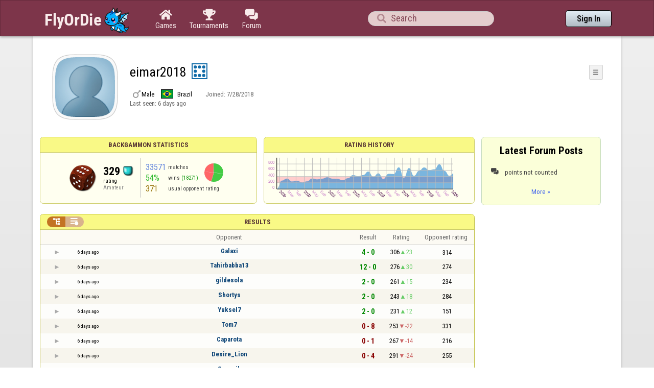

--- FILE ---
content_type: text/html;charset=utf-8
request_url: https://www.flyordie.com/players/eimar2018/Backgammon
body_size: 14492
content:
<!DOCTYPE html>
<html
data-responsive="true"
class=nhp
lang="en-US"
dir="LTR">
<head>
<meta charset="utf-8">
<script type="text/javascript">F2P={pt:'P',cc:-586,gn:'Backgammon',xl:4,na:false,ot:0,s:[],l:function(){slog("debug","f2p l");},b:function(){slog("debug","f2p b");},v:143,sccl:function(s){var a=document.getElementsByClassName("privacySettingsLink");for(var i=0;i<a.length;i++){if(s)a[i].classList.remove("a");else a[i].classList.add("a");}},loc:'en_US',tut:false,lld:[["P1C",function(){(function(w,d,s,l,i){w[l]=w[l]||[];w[l].push({'gtm.start':new Date().getTime(),event:'gtm.js'});var f=d.getElementsByTagName(s)[0],j=d.createElement(s),dl=l!='dataLayer'?'&l='+l:'';j.async=true;j.src=
'https://www.flyordie.com/metrics/gtm.js?id='+i+dl;f.parentNode.insertBefore(j,f);})(window,document,'script','dataLayer','GTM-MJTM797W');}]]};addEventListener("load",function(){slog(F2P.V>=F2P.v?"debug":"warning",(F2P.V>=F2P.v?"f2p v ok ":"f2p v wrong ")+F2P.V+", "+F2P.v+"; "+F2P.s.length);if(F2P.V>=F2P.v)F2P.i({});});</script>
<script src="https://www.flyordie.com/games/config/free-to-play.js?143" defer charset="UTF-8">
</script>
<meta name="viewport" content="width=device-width, initial-scale=1, user-scalable=no"/>
<meta http-equiv="X-UA-Compatible" content="IE=edge">
<meta name="format-detection" content="telephone=no">
<meta name="theme-color" content="#683a45" />
<meta name="google" content="notranslate">
<meta name="robots" content="noindex, notranslate">
<title>eimar2018 - Player Information - Backgammon</title>
<link rel="preload" href="/image/newdesign/background18_dup.svg" as="image" />
<link rel="stylesheet" href="/s/player-miz2zf1c.css" />
<link rel="preconnect" href="https://fonts.googleapis.com">
<link rel="preconnect" href="https://fonts.gstatic.com" crossorigin>
<link href="https://fonts.googleapis.com/css2?family=Roboto:ital,wght@0,100;0,300;0,400;0,500;0,700;0,900;1,100;1,300;1,400;1,500;1,700;1,900&display=swap" rel="stylesheet">
<link href="https://fonts.googleapis.com/css2?family=Roboto+Condensed:ital,wght@0,100..900;1,100..900&display=swap" rel="stylesheet">
<style>@media screen and (max-width:839.98px){.hf-tabs{display:none;}
.hf-tabs{table-layout:fixed;}
.newHeader{text-shadow:0px 4px 4px rgba(0,0,0,0.25);font-family:"Roboto Condensed";}
.fodTitle{font-weight:700}
}
@media screen and (max-width:839.98px){.initial-tab::after,.tab-shown::after,.statTab::after{content:"";display:block;padding-bottom:7em;}
}</style>
<script>pageRequestID='A119BE2F5AC00';syncPos="";wsURL=null;asyncPlayerStatURL="/players/eimar2018/{statID}-NORMAL?game=Backgammon&s=hn";d=null;userID=29763479;ratingCategoryBoundaries={"lower":200,"upper":400};ratingHistoryMobileBreakpoint=900;</script>
<script src="/s/player-miz2zf1c.js"></script>
<script>function printLocalDateTime(s){var date=date(s);document.write(date.toLocaleDateString());document.write(" ");document.write(date.toLocaleTimeString([],{hour:"2-digit",minute:"2-digit"}));}function makeDate(timestamp){if(typeof timestamp==="string")return new Date(Date.parse(timestamp));else return new Date(timestamp);}function toDateString(timestamp){return makeDate(timestamp).toLocaleDateString();}function toTimeString(timestamp){return makeDate(timestamp).toLocaleTimeString([],{hour:"2-digit",minute:"2-digit"});
}function toDateTimeString(timestamp){var date=makeDate(timestamp);var s=date.toLocaleDateString();s+=" ";s+=date.toLocaleTimeString([],{hour:"2-digit",minute:"2-digit"});return s;}function toPreciseDateTimeString(timestamp){var date=makeDate(timestamp);var s=date.toLocaleDateString();s+=" ";s+=date.toLocaleTimeString([],{hour:"2-digit",minute:"2-digit",second:"2-digit",fractionalSecondDigits:3});return s;}function printLocalDate(s){var date=makeDate(s);document.write(date.toLocaleDateString());}
function printApproximateLocalDate(time){document.write(toApproximateLocalDate(time));}function toApproximateLocalDate(time){var language=window.navigator.userLanguage||window.navigator.language;var _now=new Date;var _date=makeDate(time);var _days=(Date.UTC(_now.getFullYear(),_now.getMonth(),_now.getDate())-Date.UTC(_date.getFullYear(),_date.getMonth(),_date.getDate()))/86400000;if(_days===0)return"Today";else if(_days===1)return"Yesterday";else var options={weekday:'short',day:'numeric',month:'short'};
if(_date.getFullYear()!=_now.getFullYear())options={year:'numeric',day:'numeric',month:'short'};return _date.toLocaleDateString(language,options);}function toApproximateLocalTime(time,showTimeAlsoIfOld){var _now=new Date;var _date=makeDate(time);var language=window.navigator.userLanguage||window.navigator.language;var _days=(Date.UTC(_now.getFullYear(),_now.getMonth(),_now.getDate())-Date.UTC(_date.getFullYear(),_date.getMonth(),_date.getDate()))/86400000;var localTime=_date.toLocaleTimeString(language,{hour:'2-digit',minute:'2-digit'});
if(_days===0)return"Today "+localTime;else if(_days===1)return"Yesterday "+localTime;else{var options={day:'numeric',month:'short'};if(_days<10)options.weekday="short";if(_date.getFullYear()!=_now.getFullYear())options={year:'numeric',day:'numeric',month:'short'};return _date.toLocaleDateString(language,options)+(showTimeAlsoIfOld?" "+localTime:"");}}function printLocalTime(s){var date=date(s);document.write(date.toLocaleTimeString());}</script>
<script src="/s/player/eimar2018/deferred-Backgammon-NORMAL.js" async defer></script>
<script>if(this.addEventListener)(function(d,P){d.addEventListener('click',function(e){},false);addEventListener('DOMContentLoaded',function(){var e=d.getElementById('back')||d.getElementById('continue');if(e)try{if(!location.hash)history.pushState("","","#done");addEventListener('hashchange',function(){if(!location.hash){history.pushState("","","#done");e.click();}});}catch(e){}},false);})(document,parent);</script>
</head>
<body data-s="homepage_newheader" class="F O"><div class="f T v"><div class=t><div class="W e newHeader"><div style="max-width:1150.0px;" class="F mC"><div style="max-width:1150.0px;" class="fi"><div class="f T h"><div class=H><style>@media screen and (min-width: 840px) { .hi-w840gte {display:none !important}}</style><div class="f T hi-w840gte h"><div data-tr="HEADER_HAMBURGER" onclick="openNavDrawer()" onmousedown="event.preventDefault()" class="gf gf headerButton H"></div><style>@media screen and (min-width: 600px) { .hi-w600gte {display:none !important}}</style><a data-tr="HEADER_BRANDNAME" href="/" class="W l hi-w600gte fodTitle fodTitle-normal H">FlyOrDie.com</a></div></div><style>@media screen and (max-width: 599.98px) { .hi-w600lt {display:none !important}}</style><a href="/" class="hi-w600lt H"><object data="/image/newdesign/sarkany_animalt_3.svg" class="F B fodLogo-3"></object></a><div class=H><div class="f T hf-tabs h"><a href="/" class="Vm hf-tabbtn Ho"><div class="W b vm"><div><div class="fi C gf gf"></div></div><div class="c hf-tabbtn-text">Games</div></div></a><a href="//www.flyordie.com/tournaments.html" class="Vm hf-tabbtn Ho"><div class="W b vm"><div><div class="fi C gf gf"></div></div><div class="c hf-tabbtn-text">Tournaments</div></div></a><a href="/forum/" class="Vm hf-tabbtn Ho"><div class="W b vm"><div><div class="fi C gf gf"></div></div><div class="c hf-tabbtn-text">Forum</div></div></a></div></div><div class="hi-w600lt searchPlayerTextFieldSpacer H"></div><div class="W Vm Ho"><div class="W b C vm"><div class="Fi searchFieldWrapper"><div class="F O"><input placeholder="Search" class="fi searchPlayerTextField" id="t23605465"><div class="F pt P"><div class="f T"><div class="f e vm"><div class="W b L gf gf searchIcon"></div></div></div></div></div></div></div></div><div class=H><div class="f T h"><a data-tr="HEADER_HOMEBTN" href="/" class="f C hi-w840gte gf gf headerButton headerHomeButton H"></a><div class="Vm Ho"><div class="W b vm"><a data-tr="HEADER_SIGNIN" href="/account/sign-in?d=%2Fplayers%2Feimar2018%2FBackgammon" class="F B w headerSignInButton">Sign In</a></div></div></div></div></div></div></div></div></div><div class=t><div class="W e"><div class="fi w mhs"></div></div></div><div class="F t"><div class=e><div style="max-width:1150.0px;" class="F mC"><div style="max-width:1150.0px;" class="fi"><div class="f T"><div class="f e vt"><div class=sheet><div class="W T v"><div class=t><div class="W e headerWrapper"><div class="f T v"><div class=t><div class="W e"><div class="f T headerWithoutTabSwitcher h"><div class=H><div class="f T h"><div style="padding:0px 0px 0px 1.0em;" class=H><div class=F></div></div><div class="pi-c H"><div class="F pi-w"><div class="b w pi-k"></div><div class="b w pi-b"></div><div style="background:url(//www.flyordie.com/servletImages/player/anonymous.jpg);" class="b w pi-i "></div></div></div></div></div><div class="W Vm Ho"><div class="W b vm"><div class="f T h"><div class="W L nicknameRow H"><div class=b><div class="f T"><pre class="f e vm nickname">eimar2018</pre></div></div><div class=b><div class="f T"><div class="f e vm"><style>@media screen and (max-width: 699.98px) { .hi-w700lt {display:none !important}}</style><div class="Vm hi-w700lt permIcon"><div class="W b vm"><div style="width:2.4em;" title="Level 8" class=F><svg xmlns="http://www.w3.org/2000/svg" viewBox="0 0 30 30"><rect x="1" y="1" width="28" height="28" fill="#fff"/><path d="M28,2V28H2V2H28m2-2H0V30H30V0Z" fill="#106ba8"/><circle cx="7" cy="7" r="3" fill="#106ba8"/><circle cx="15" cy="23" r="3" fill="#106ba8"/><circle cx="15" cy="7" r="3" fill="#106ba8"/><circle cx="23" cy="7" r="3" fill="#106ba8"/><circle cx="23" cy="15" r="3" fill="#106ba8"/><circle cx="23" cy="23" r="3" fill="#106ba8"/><circle cx="7" cy="15" r="3" fill="#106ba8"/><circle cx="7" cy="23" r="3" fill="#106ba8"/></svg></div></div></div></div></div></div></div><div style="min-width:1.0px;width:1.0px;" class="Vm Ho"><div class="W b vm"><div class="f T button-bar h"><div class=H><div class="f T v"><div class=t><div class="W e w bbb popup-menu-button">☰</div></div><div class=t><div class="W e pc"><div style="z-index:2;" onselectstart="return false;" class="f T pt S popup-menu pR v"><div class=t><div class="W e"><a href="/s/signIn?area=Backgammon&amp;s=dd&amp;d=%2Fplayers%2Feimar2018%2FBackgammon" class="f T menu-item h"><div style="padding:0px 1.0em 0px 0px;" class=H><div style="color:gray;" class="fi gf gf"></div></div><div style="color:black;" class="W w H">Sign in</div></a></div></div><div class=t><div class="W e"><a href="/search?d=%2Fplayers%2Feimar2018%2FBackgammon" class="f T menu-item h"><div style="padding:0px 1.0em 0px 0px;" class=H><div style="color:gray;" class="fi gf gf"></div></div><div style="color:black;" class="W w H">Search Player</div></a></div></div></div></div></div></div></div></div></div></div></div><div class="W T hi-w700lt v"><div class=t><div class="W e L l-ol"><div class=b><div class="f T h"><div class="gf gf g-ic H"></div><div class="w gender H">Male</div><div class="vm Ho"><img src="/image/flags/br.svg" class="B ph-flag"></div><div class="w c-l H">Brazil</div></div></div><div class=b><div class="f T l-dl h"><div class="w H">Joined: </div><div class=H id=__3ssw9u></div></div></div></div></div><div class=t><div class="W e"><div class="f T last-seen-panel h"><div class="w H">Last seen: </div><div class="w H">6 days ago</div></div></div></div></div><style>@media screen and (min-width: 700px) { .hi-w700gte {display:none !important}}</style><div class=hi-w700gte><div class="F m-piw"><div class="F Vb"><div class="W b vb"><div class="f T m-pi h"><div class=H><img src="https://www.flyordie.com/image/oldtimer/8.gif" width="14" height="14" class="B dice-small"></div><div class="w oldtimerLabel H">Despot</div><div class="W H"></div><div class="vm Ho"><img src="/image/flags/br.svg" class="B ph-flag"></div><div class="gf gf g-ic H"></div></div></div></div></div></div></div></div></div></div></div><div class=t><div class="W e hi-w700gte O"><div class="f T tabSwitcher-buttons h"><div onclick="switchTab(&#39;aboutTab&#39;)" onmousedown="event.preventDefault()" class="W c t-b H">About</div><div onclick="switchTab(&#39;statTab&#39;)" onmousedown="event.preventDefault()" class="W c t-b H">Backgammon</div></div><div class="F pt P"><div class="f T"><div class="f e vb"><div class="W b w atm atm-2"></div></div></div></div></div></div></div></div></div><div class=t><div class="W e"><div class="f T sheetContent h"><div class=H style="min-width:1.0em"></div><div class="W vt Ho"><div id="playerStatCompWrapper" class=statTab><div class="f T v"><div class=t><div class="W e"><style>@media screen and (min-width: 900px) { .r-w900gte > .ro {display:table-cell} .r-w900gte>.ro>.ri{display:block;height:100%}}</style><div class="f T E r-w900gte"><div class="ro vm" style="width:50.0%;height:50.0%"><div class=ri><div class="f T panel r-p r-p-NORMAL v"><div class=t><div class="W e w hi-w700lt p-c">Backgammon statistics</div></div><div class="F t"><div class=e><div class="f T v"><div class=t><div class="W e"><div class="F T mC ratingPanelContent rp-largepadding h"><div class="vm Ho"><div style="background:url(/image/game/64x64/backgammon.png) no-repeat;background-size:contain;" class=rp-gameicon></div></div><div class="vm Ho"><div class=ratingCol><div><div class="F T mL h"><div style="font-weight:bold;font-size:2.0em;" class="w H">329</div><div class=H><div style="width:2.0em;height:2.0em;background:url(/image/ratingCategory/board_48.png) -200% 000%;background-size:800% 100%;" class="fi rci"></div></div></div></div><div class="l ratingLabel">rating</div><div class="l ratingCategoryName">Amateur</div></div></div><div class="Vm resultCountsByCategory Ho"><div class="W b vm"><table class=f><tr><td class="w matchCount">33571</td><td class=w>matches</td><td rowspan="2" class=vm><div class="pie resultCategoryPieChart"><div style="transform: translate(50%, 0) rotate(-1.00deg)" class=pieSegmentOuter><div style="transform: translate(-100%, 0) rotate(99.96deg)" class="pieSegmentInner winsItem"></div></div><div style="transform: translate(50%, 0) rotate(97.96deg)" class=pieSegmentOuter><div style="transform: translate(-100%, 0) rotate(98.96deg)" class="pieSegmentInner winsItem"></div></div><div style="transform: translate(50%, 0) rotate(195.93deg)" class=pieSegmentOuter><div style="transform: translate(-100%, 0) rotate(1.16deg)" class="pieSegmentInner drawsItem"></div></div><div style="transform: translate(50%, 0) rotate(196.09deg)" class=pieSegmentOuter><div style="transform: translate(-100%, 0) rotate(82.95deg)" class="pieSegmentInner lossesItem"></div></div><div style="transform: translate(50%, 0) rotate(278.05deg)" class=pieSegmentOuter><div style="transform: translate(-100%, 0) rotate(81.95deg)" class="pieSegmentInner lossesItem"></div></div></div></td></tr><tr><td class="w winRatio">54%</td><td><div class="f T h"><div class="w H">wins</div><div class="w winCount H">(18271)</div></div></td></tr><tr><td class="w averageOpponentRating">371</td><td colspan="2" class=w>usual opponent rating</td></tr></table></div></div></div></div></div></div></div></div></div></div></div><div class=ro style="min-width:1.0em;width:1.0em;min-height:1.5em;height:1.5em"><div class=ri></div></div><div class="ro vm"><div class=ri><div class="f T panel ratingHistoryPanel v"><div class=t><div class="W e w p-c">Rating History</div></div><div class="F t"><div class="e p"><canvas width="200" data-rh="ߢ3;)()))e)d)m)i)h)º)Ã)Â)à)ø)ĕ)Ē)ğ)Ğ))[)1)I)J)q))t)W)g)f))ċ)Ę)đ)Ï)ö)æ)¬)|){)m)2)1)0)/).)-),)+)L)))Ô)ľ)Ċ)Ď)č)Č)ċ)×)Ö))))«)©)¨)z)()()A)/)()q)p)«)¤))r)q)Ç)²)Ò)Đ)ď)Ŗ)ū)Ƃ)Č)Ō)Ī)º)Å)¬)«)Ù)))y)P)¹)Ì)¯))\)j)i)h)g)f);):)Z)B)A)m)Q)j)Á)ï)Į)Ĵ)Ŋ)Ų)Ř)Į)ĭ)ö)ÿ)þ)ý)ø)Ģ)ć)Ĩ)ĕ)Ĕ)Ä)Ã)¹)±)°)¯)®)­)))))À)§)¦)¥)¤)Ô)Ó)»))i)a)v)u)t)s)r)))h)()))p)^)M)L)¥)Ú)Æ))Č)»)X)T))))D)8)H)g)R))Ê)³)®)ý)â)ç)æ)))¢)¼)¨)§)­)®)ð)ă)č)ġ)Ï)·)¡) )Ä)Þ)ø)Ù)Ø)×)Ê))Í)Ì)Ë)Ê)É)È)Ç)©)Ă)Ĕ)ē)ĸ)ĳ)Ĩ)ħ)¾)±))É)È)Ç)Æ)Å)Û)Ú)¾)¾)Å)ñ)ð)ó)ÿ)þ)Ĉ)ć)Ć)Û)â)à)±)µ)Ü)Û)Ú)Ù)Ø)×)Ö)Õ)Ô)Ó)Ò)Ñ)Ð)Ï)Î)Í)Ì)Ê)á)Ì)Ï))©)Ï)÷)ñ)¯)¦)¤)®))p)s)~)})))v)Ñ)Ð)À)«)P)s)Ã)§)j)q)p))´)¥)¤)£)Î)¦)¥)))))~)))h)g)Z)T)²)±)°)¢)))))´)é)þ)´)p)ö)ñ)ð)¬)«)ª)Þ)Ă)É)È))))ª)«)ª)¤)Ð)þ)Õ)Ô)Ó)Þ)ð)Ñ)Ð)Ï)¸)·)¶)))¢))±)í))Â)ø)ċ)é)})¯)½)P)N))) ))|){)z)|){)z)Õ))¨)Ę)Ĝ)ç)æ)å)ä)ã)â)Ĥ)§)Õ)Ô)Ó)Ò)Ñ)Ð)´)ß)á)÷)ö)Ė)Ĉ)ć)ä)æ)ê)))))m)£)â)Ï)Ë))ù)þ)è)ă)ú)¬)))Ë)Ê)Ë)¸)ä)¿)¡))ä)Ý)Ü)Ý)Þ)ñ)ð)ï)î)í)ì)Ü)ė)Ė)Ĝ)Ĭ)Ĳ)ı))y))X)))~)})))¬)x)Í)é)Ý)æ)ú)î)å)Ø)o)è)Ɓ)İ)ü)ü)n)))ñ)ï)î)Í)Å)è)ª)Ď)ì)í)Ë)a))|)Ã)Ì)ċ)ï)ü)ę)ġ)ó)Å)¯)ù)í)Û)ú)ö)ŧ)Ő)ß) )))§)©)¨)§)w)f))))j)])\))¶)í)Á)Ö)Õ)ñ)Ď)ñ)Ń)ã)Ú)Ú)Ę)ù)Á)û)ă)ĺ)Ğ)Ĩ)¬)½)µ)ú)ď)Ģ)ġ)Ņ)Ŋ)ŉ)Œ)É)ì)Ò)Ý)Ü)Û)¦)ß)Ă)Ġ)ğ)Ĳ)ı)İ)ġ)Ġ)ğ)Ą)ă)á)Ò)}))))§)¦)£))4)j)i)h)g)f)e)d)c)b)a)))â)Č)Ķ)Ű)ť)ŉ)ú)Í)µ)´)Ŧ)Ĺ)į)Į)Ù)=)?)&gt;)=)@)))¿)·))¼)°)Ë))®)¡)¸)Õ)©)Ê)n)m)Ï)Î)Í)ç)Í)Ì))¦)ä)İ)Ģ)ġ)ų)Ų)Ž)Œ)ĝ)g)¤)°)¯) )±)¹)¸)·)Â))½)Þ)ą)Ĕ)ć)Ć))¦)¥)É)ö)õ)â)Ċ)ĉ)Ģ)ġ)Ĉ)ĥ)İ)Ģ)å)ÿ)é)è)ç)æ)Ā)Ŕ)ĵ)Ĵ)ğ)ĳ)Ĕ)ē)Ĭ)Ā)Ł)Ń)í)Ĩ)Ğ)ŝ)ĺ)ą)ŏ)Ũ)Ɯ)ƚ)Ġ)ú)ą)ċ)Ť)ĸ)Ġ)Ť)ƫ)Ŝ)ü)û)ú)´))©))²)Ú)ù)ø)È)­)¬)¤)£)Ê)Õ)))´)Ê)Ö)į)Ŧ)ť)Ť)Ś)ř)Ř)ŗ)Ō)ĺ)Ĕ))O)q)±)³)²)º)Õ)õ)ć)Ć)ą)Ą)ă)Ă)ú)ù)ø)ė)ľ)Ľ)ļ)Č)ċ)Ċ)ĉ)ċ)Ċ)ĉ)Ĉ)È)Ç)Ĺ)ĸ)Ś)ř)ž)Ž)ż)î)í)ŀ)Ŀ)Ő)É)ö)õ)ô)é)ö)õ)þ)Ē)đ)Ĺ)Ő)ŏ)Ŏ)ō)ĭ)ī)À)¿)¾)à)Ð)Ã)ä)Ò)Ñ)ı)İ)Ţ)š)Š)Ť)ũ)ŋ)Ŋ)Ĳ))å)Ŀ)Ş)ź)Ź)ļ)ė)Ì)Ô)õ)ý)ţ)ŗ)à)Ü)Á)À)Í)Þ)Õ)ù)Ă)ĝ)ķ)Ķ)ĵ)Ħ)ħ)ħ)Ħ)ĳ)ê)Å)Ò)Ñ)Ð)Ï)Î)Í)Ì)Æ)Å)d)K)p)~,~)µ)¸)Ä)):):)J)u,u)Ê*Ê)´)Ë*Ë)¦.¦)É)±,±)ö)ŉ0ŉ)û)û))1),)j).)µ)¿)¿)Á*Á)ñ)Ğ)Ð)Ý)Ý)æ)Ö)))Ç)))ª)ª))Ä)¥)¥)Õ)ì)º)Ø)Ğ)ý)ý)Ç)Ç)â)â)÷)÷)â)æ)¨)¡)¯+¯)È)â)â)Ħ)Đ)Ĕ,Ĕ)))ë)ŏ,ŏ)ő)Ƃ)Ǝ)ƃ.ƃ)Ų+Ų)ö)þ*þ)Ġ)Ľ)È)Ċ)ĝ)ŧ)ŧ)Ƈ)ſ)Ł)ñ)û)ç)ā)Ğ)Ĥ)ç,ç)Ă)ī)ƛ)ƣ)Ƶ)Ƶ)Ơ)Ơ)Ż)İ*İ)ï)ï)¼)µ)µ)Ò)č)ű)ż)ſ)ſ)ž)ž)Ŭ)Ž)Ž)Ɣ)ƞ)Ǌ)ǵ,ǵ)Ɓ)ƾ)ƾ)Ɔ)ì)ì)ġ)ï)ü)ß)ß)Į)á))á)ĵ)ƀ)ŕ)Œ)Ƅ)ų,ų)È)¸*¸)Ò)Ċ)»)½)ź+ź)Ĩ)ê)Ą)Ą))¨))ģ)ƭ)Ŧ)ğ)Ɖ)Ɖ)ǒ)ƪ)ƅ)Ǔ)Ś)ć)Å))¯*¯)¾)Ê)Û)Û)Ó)Ř)Ř)Ƌ)Ƌ)ź)ñ)ñ)í)Œ)Ř)Ř)Ŵ)ē,ē)¡+¡)Ą+Ą)ó-ó)Î)ą)þ)ò)Î)¹)ă)ă)Ę)ý)ò)ò)û)í)š)Ņ)ű)ĩ)İ)ĳ)Ń)Ā)ě)ē)°)Ę)ň)Ŕ)Ľ-Ľ)Ü-Ü)Č)Ő)ñ*ñ)ĺ*ĺ)Ɣ)ƴ)ƴ)Ƽ)Ƽ)Ʈ)ǵ,ǵ)Ǥ)Ă+Ă)Ə)Ə)Ʀ)Ǎ)Ǎ)Ʋ)Ě)¡)´)ĉ)å)Đ)Ù)ÿ)ł)ł)Ŀ*Ŀ)Ɛ)Ɛ)ƈ)ƈ)ǵ)ǩ)ǩ)Ǉ,Ǉ)Ǹ-Ǹ)ȏ)ɍ)ɑ)ɑ)ɨ)ǵ)ǘ)­*­)©)ð)ö)į)Ƃ)Ƃ)Ŋ)Ŋ)Ņ*Ņ)Ų)Ī)Ī)ï)ï)ƒ*ƒ)Ƒ)Ƒ)ǔ)Ǜ)ƙ)Ţ)ı))¥)â)ù)Ė)«)Ô)Ô)ù)¸))å)ň*ň)Ź)Ź)ŋ)Ʊ)ƶ)ż*ż)Ǝ)Ǝ)ƍ)Ķ)ð)Ù)Ĺ)ĝ)û+û)Ñ)u)»)Ɠ)ƻ)Ŏ*Ŏ)á)Ă)Ţ)ĺ)Ų)Ų)Ą)Ą)Ħ)ĺ*ĺ)é)õ)õ)¸*¸)Ö)Ö)²)Ò)Ò)ñ*ñ)Ċ)))))Æ)ď)Ė)Ü)Ë)÷)÷)Ũ)Ź)ř)Ŀ)ĥ0ĥ)Ĥ)Ç)Ă)Ă))Ì)ē)ē)¬*¬)Đ)ƛ)ƚ)ƚ)û)Ö)ä)ð)Ķ)Ķ)ƪ)Ǒ)ȍ)Ȱ)Ɵ)Ɵ)Ļ)Ɓ*Ɓ)Ų))x)½)Ã)Ã)õ)Ŀ)ŀ)Ƥ)ſ)ð)ð)Č)û)u)Ô)ÿ)ù)å))ÿ)ō)ƙ)ƴ)ø)ŋ+ŋ)Ɛ)Ş)Ļ)Ď)Ď)ĵ)ê)į)Ķ))¤)}))))¨)ġ)ğ)ğ)ű)ŵ)é)à)Þ)ą)ò)ċ)ĺ)š)Ó)Ó)é)Ô)Ì)ó)ó))®)ú)Ć)î)Ŋ)Ŋ)ş)Ľ)ĕ,ĕ)Ŀ)ħ)Ļ)Ļ)½)¾)½))Á)Î+Î)Å)ß)û)û)ù)ù)Ę)ġ)Ľ)ĭ)Ĺ)Ĝ)Ķ)ś)Š)Ũ)ĭ)Ý)ć)Ȗ)ȝ)Ȉ)Ƌ)ƨ)Ɛ)Ɛ)ƾ)ƥ)Ƥ)Ʒ)į+į)Ë)ć)ć)§)ã)ü)))´)ē)Ĥ)ċ)í)Ŭ)Ŭ)ą+ą)ō*ō)ī-ī)ü)Ű)Ű)Ž+Ž)ǧ/ǧ)ǆ)ȉ*ȉ)ǃ)ǃ)Ǫ)ȑ+ȑ)Ȇ)ȗ)Ǔ)Ǔ)ǅ)Ŧ)ŭ)Ķ)¡*¡)Ø+Ø)Ö)Ö)ì)á)õ)õ)Ą+Ą)ø.ø)î)Ė)Ė)÷*÷)Ĉ)ġ)Ĉ)Ā)ƒ)Ƭ)ı)ş.ş)ǔ)ȑ)ř)Ũ)ƻ)Ƕ)Ƕ)Ɵ)ŝ)ą)Ů)ž)Ŧ)ƥ)ƥ)Ƙ)ò)Ķ)Ķ)ƈ)÷)÷)|,|))è)ý)ą)ą)Ĉ)Ĉ)ę)Ħ)Í))))®)Ü)Ì)Ñ-Ñ)½)Ĺ)Ĕ)Ć)Ć)Ę)ú)ú)))/)«)«)ù)Ĩ+Ĩ)ĵ*ĵ)Ú)Ī)Ń)ű)Ş)Ŏ)Ń)Ǜ)Ǹ)ɮ)ɮ)ʶ)ʶ)˖)˵)ʳ)ʳ)ȶ+ȶ)Ʋ)Ş+Ş)Ī)đ)É)Č)ŝ)ŝ)ő)í*í)Ļ*Ļ)ı)Ř)Ų)ĳ*ĳ)·)|)¢)P)_+_)Ä)ï)ï)Č)Ě)Ż)ū)ū)Ġ)į)į)ñ)ñ)Þ)Ð)ń)ş)ù)¦))©)¢)Ê))·)É)É)Ĵ0Ĵ)ĳ)Ɯ+Ɯ)ƛ/ƛ)ƚ)Ɖ)Ŭ)Ň)ƛ)Ɵ)Ǧ)ȫ)ɡ)ɡ)Ɋ)ǰ)ǰ)ǎ)ǳ)ǐ)Ǔ)Ǔ)ł)Ǳ)ș)ȇ,ȇ)ȥ)Ȏ)Ȁ)ȇ)Ƹ)Ʊ)ǰ)Ɔ)ƒ)Ŏ)ŉ)ł)Ĳ)î)ã)æ)z)z))ŀ)Ż)ƙ)Ʃ)Ƶ)ǘ)Ɍ)ɤ)ɷ)ʚ)ʍ)˙)ˁ)ˊ)˕)Ɇ)ȧ)Ȭ*Ȭ)ŵ)Ń)Ņ)Ƭ)ȕ)Ƞ)Ƞ)Ǡ)ƻ)Į)Ŷ)ŷ)ŗ)Æ)ú)Ŵ)ƀ)ƀ)Ǚ)Ʀ)Ƴ)Ʋ)Ǜ)Ƣ)ł)Ù)ð)ð)Ĭ)ł)ł)ť)Ŷ)Ŷ)ŏ)ţ)Ē)Ē)Ø+Ø)Ä*Ä)ē,ē)Í,Í))Ĉ)Ć)Ċ)§)Ì)Ì)þ)ğ)Ś)ŷ)ŷ)ƪ)ƍ)ƍ)Ŷ)Ǝ)Ǝ)Ƨ)ƒ*ƒ)Ű)Ƌ)Ƅ+Ƅ)ƙ)ō.ō)ĺ)ť)ř)Ő)Ʃ*Ʃ)ǲ)ȅ)ǐ)Ž)Ʊ*Ʊ)ƶ)Ÿ)Ĺ)ƙ)ƙ)Ɩ)Ɩ)Ƥ)Ƥ)ų)ǌ)ǌ)ǘ)ǘ)Ǿ)ɣ*ɣ)ʂ)ʂ)Ƚ)ɐ)ɪ)ɭ)ɻ)ǿ*ǿ)Ƴ/Ƴ)Ę)ė)Õ)Ã)Ã)Ú)Ą)Ć)ģ)ĵ)ŗ)ļ)ń)ł)Ņ)Ş)Ż)ǘ)ƕ)ƕ)Ŕ)ư)Ǒ)Ǆ)Ǔ)ș)Œ)ƺ)Ɲ)ŵ)ȹ)ʪ)˯)ʅ)Ȥ)ũ)ǌ)ǌ)Ɗ*Ɗ)ƒ)Ƭ)ǆ)ƙ)ƙ)ƹ)ǰ)ǰ)Ǚ)ɂ)ɍ)ɝ)ɝ)ǋ)Ƿ)ɕ)ǵ)Ŋ+Ŋ)Ż)Ŷ)ƽ)ń)Ÿ)ż)ƭ)ȭ)ǒ)Ŭ)Ɨ)Ʃ)ƒ*ƒ)Œ)Ɯ)Ɯ)Ɗ)Ɗ)ƭ)Ȝ)ɖ)ʏ)ɹ)Ț)Ư)ǵ)ĸ)Ę)ł)Į)ð)ö)Ǉ)ǳ)ǳ)Ǥ)Ǥ)Ū)Ż)Ƌ)ž)Ƌ)Ź)ǀ)Ÿ)Ÿ)ũ)Ń)Ħ)ĝ)ń)À)[)Þ)Ě)Ē)½)Ø*Ø)ë)ĭ)â)ě)ĸ)ľ)Ż)ǋ)ǋ)Ǟ)Ǟ)Ǵ)Ʈ-Ʈ)ƨ)Ŗ)Ɗ)ŵ)Ƽ)Ƽ)ǃ)Ƶ)ǣ)ǳ)Ȝ)ʎ)ʖ)ɗ)ɚ)Ȏ)Ǭ)Ȝ)ǀ)Ɵ)Ǐ)ǩ)Ț)ǃ)Ƥ)c))Ă)ë)į+į)ĩ)ġ)ġ)ĉ)ó)ø)ø)ľ)ƨ+ƨ)ȃ)Ǧ)Ǧ)Ș)ǵ)Ȝ)ɉ)Ɏ)ʛ)ɬ)Ǥ)Ʃ-Ʃ)ǐ)Ǹ)Ǵ)Ǭ)ʬ)ʬ)ȝ)ǵ)Ȟ)ȋ+ȋ)ș)Ʌ,Ʌ)ɋ*ɋ)ɥ)ʧ)ʭ*ʭ)ʖ)ʒ)ʒ)ʯ*ʯ)ʦ)ʎ)ɷ)ɮ,ɮ)Ȱ)Ș)ʡ,ʡ)ˀ)˧)˼)͂)͂)̭)̭)͛)͛)ͅ)͔)̳)̇)˲)ʤ)ɩ)ɩ)ɏ*ɏ)ǽ)ɋ)ș)ș)ŗ)Ư)Ȫ)ɔ)Ɠ)Ƅ)Ə)Ʈ)Ʈ)ƪ)Ǐ*Ǐ)ƛ)Ɨ*Ɨ)¾)))))æ)ý)ý)ŀ)Ş)ę/ę)Ĳ.Ĳ)Ĥ)ğ)ğ)ť)Ƌ)Ƌ)Ɔ*Ɔ)Ƥ/Ƥ)Ʈ)Ʈ)Ž)Ž)Š)Š)Ʈ)Ʈ)ư)ƚ)Ɉ)ȶ)ȶ)ɽ)Ɲ)ŵ)Ə)Ə)Ǡ)Ǌ*Ǌ)Ŗ)Ŗ)Ƣ)ş)ş)ĳ)ĝ)Œ)¡)Ä)Ú)Ń)Ń)Ī)Ī)ƛ)Ŝ)Ə)Ž)ſ)ſ)Ŝ)Ý)ï)ï)þ)ŕ*ŕ)ć)ć)ŝ)Ž)ǖ)ǆ,ǆ)ǁ*ǁ)ǚ)ƕ)Ɓ)Đ)ę)ľ)ą)ķ)Á)î)Ä)})Ï)â0â)Ē)Ē)ņ)ņ)Ĳ)Ĳ)ĥ)Ĝ)Ó+Ó)ä)á)Ï))ú)ú)ā)ā)Ŝ+Ŝ)ş)Ƙ)ƹ)Ƶ)ǌ-ǌ)ư)Ƭ)ƕ+ƕ)ƞ)ǚ)Ł)ĸ)ǎ)ƒ)ƕ*ƕ)ơ)ŕ)Ĩ)Ĩ)Ĕ)Ē)Š)ŉ)Ƨ)Ȧ)Ȗ)Ǥ)Ǖ)Ǖ)ů)ħ*ħ)ĸ+ĸ)ÿ)¢*¢)²)Ū)İ*İ)Ō)Ƅ)Ƅ)ƭ-ƭ)Ƴ)Ƕ)ǝ)ƀ,ƀ)Ȇ)Ȇ)Ȥ-Ȥ੤͛" height="100" class="graph P"></canvas></div></div></div></div></div></div></div></div><div class=t style="height:1.5em"></div><div class="F t"><div class=e><div class="f T h"><div class="Vt Ho"><div id="rpw" class="W b vt"><div class="f T resultsPanel v"><div class=t><div class="W e O r-i-mouseArea resultsCaption"><div onclick="switchResultsView()" onmousedown="event.preventDefault()" class="F w resultsCaptionText">Results</div><div class="F L pt P"><div class="Fi Vm"><div style="padding:0px 1.0em 0px 1.0em;" class="W b vm"><div class="f T r-i h"><div class="gf gf r-oi H"></div><div class="gf gf r-ti r-i-inactive H"></div></div></div></div></div></div></div><div class="F t"><div class=e><table class="f d o-t"><thead><tr><td class=Vm><div class="W b c vm"></div></td><td class="Vm hi-w700lt"><div class="W b l vm"></div></td><td style="width:100.0%;" class=Vm><div class="W b c vm">Opponent</div></td><td class=Vm><div class="W b c vm">Result</div></td><td class=Vm><div class="W b c vm">Rating</div></td><td class="Vm hi-w700lt orc"><div class="W b c vm">Opponent rating</div></td></tr></thead><tr class=o-t><td class=Vm><div class="W b C vm"><div onselectstart="return false;" class="Fi w S n-i"></div></div></td><td class="vm hi-w700lt"><div title="2026-01-15" class="l series-date">6 days ago</div></td><td style="width:100.0%;"><div class="f T v"><div class=t><div class="W e Vm o-nc"><div class="W b C vm"><a data-tr="RESULT-PLAYER" href="/players/Galaxi/Backgammon" class="Fi el o-n">Galaxi</a></div></div></div><div class=t><div class="W e Vm hi-w700gte opponent-rating"><div class="W b c vm">(314)</div></div></div></div></td><td class=Vm><div class="W b C vm"><div class="Fi"><div class="f T"><div class="f e vm"><div class="c s-w">4 - 0</div></div></div></div></div></td><td class=Vm><div class="W b vm"><div class="F T mC h"><div class="w H">306</div><div class="w r-u H">23</div></div></div></td><td class="Vm hi-w700lt orc"><div class="W b c vm">314</div></td></tr><tr class="o-t even"><td class=Vm><div class="W b C vm"><div onselectstart="return false;" class="Fi w S n-i"></div></div></td><td class="vm hi-w700lt"><div title="2026-01-15" class="l series-date">6 days ago</div></td><td style="width:100.0%;"><div class="f T v"><div class=t><div class="W e Vm o-nc"><div class="W b C vm"><a data-tr="RESULT-PLAYER" href="/players/Tahirbabba13/Backgammon" class="Fi el o-n">Tahirbabba13</a></div></div></div><div class=t><div class="W e Vm hi-w700gte opponent-rating"><div class="W b c vm">(274)</div></div></div></div></td><td class=Vm><div class="W b C vm"><div class="Fi"><div class="f T"><div class="f e vm"><div class="c s-w">12 - 0</div></div></div></div></div></td><td class=Vm><div class="W b vm"><div class="F T mC h"><div class="w H">276</div><div class="w r-u H">30</div></div></div></td><td class="Vm hi-w700lt orc"><div class="W b c vm">274</div></td></tr><tr class=o-t><td class=Vm><div class="W b C vm"><div onselectstart="return false;" class="Fi w S n-i"></div></div></td><td class="vm hi-w700lt"><div title="2026-01-15" class="l series-date">6 days ago</div></td><td style="width:100.0%;"><div class="f T v"><div class=t><div class="W e Vm o-nc"><div class="W b C vm"><a data-tr="RESULT-PLAYER" href="/players/gildesola/Backgammon" class="Fi el o-n">gildesola</a></div></div></div><div class=t><div class="W e Vm hi-w700gte opponent-rating"><div class="W b c vm">(234)</div></div></div></div></td><td class=Vm><div class="W b C vm"><div class="Fi"><div class="f T"><div class="f e vm"><div class="c s-w">2 - 0</div></div></div></div></div></td><td class=Vm><div class="W b vm"><div class="F T mC h"><div class="w H">261</div><div class="w r-u H">15</div></div></div></td><td class="Vm hi-w700lt orc"><div class="W b c vm">234</div></td></tr><tr class="o-t even"><td class=Vm><div class="W b C vm"><div onselectstart="return false;" class="Fi w S n-i"></div></div></td><td class="vm hi-w700lt"><div title="2026-01-15" class="l series-date">6 days ago</div></td><td style="width:100.0%;"><div class="f T v"><div class=t><div class="W e Vm o-nc"><div class="W b C vm"><a data-tr="RESULT-PLAYER" href="/players/Shortys/Backgammon" class="Fi el o-n">Shortys</a></div></div></div><div class=t><div class="W e Vm hi-w700gte opponent-rating"><div class="W b c vm">(284)</div></div></div></div></td><td class=Vm><div class="W b C vm"><div class="Fi"><div class="f T"><div class="f e vm"><div class="c s-w">2 - 0</div></div></div></div></div></td><td class=Vm><div class="W b vm"><div class="F T mC h"><div class="w H">243</div><div class="w r-u H">18</div></div></div></td><td class="Vm hi-w700lt orc"><div class="W b c vm">284</div></td></tr><tr class=o-t><td class=Vm><div class="W b C vm"><div onselectstart="return false;" class="Fi w S n-i"></div></div></td><td class="vm hi-w700lt"><div title="2026-01-15" class="l series-date">6 days ago</div></td><td style="width:100.0%;"><div class="f T v"><div class=t><div class="W e Vm o-nc"><div class="W b C vm"><a data-tr="RESULT-PLAYER" href="/players/Yuksel7/Backgammon" class="Fi el o-n">Yuksel7</a></div></div></div><div class=t><div class="W e Vm hi-w700gte opponent-rating"><div class="W b c vm">(151)</div></div></div></div></td><td class=Vm><div class="W b C vm"><div class="Fi"><div class="f T"><div class="f e vm"><div class="c s-w">2 - 0</div></div></div></div></div></td><td class=Vm><div class="W b vm"><div class="F T mC h"><div class="w H">231</div><div class="w r-u H">12</div></div></div></td><td class="Vm hi-w700lt orc"><div class="W b c vm">151</div></td></tr><tr class="o-t even"><td class=Vm><div class="W b C vm"><div onselectstart="return false;" class="Fi w S n-i"></div></div></td><td class="vm hi-w700lt"><div title="2026-01-15" class="l series-date">6 days ago</div></td><td style="width:100.0%;"><div class="f T v"><div class=t><div class="W e Vm o-nc"><div class="W b C vm"><a data-tr="RESULT-PLAYER" href="/players/Tom7/Backgammon" class="Fi el o-n">Tom7</a></div></div></div><div class=t><div class="W e Vm hi-w700gte opponent-rating"><div class="W b c vm">(331)</div></div></div></div></td><td class=Vm><div class="W b C vm"><div class="Fi"><div class="f T"><div class="f e vm"><div class="c s-l">0 - 8</div></div></div></div></div></td><td class=Vm><div class="W b vm"><div class="F T mC h"><div class="w H">253</div><div class="w r-d H">-22</div></div></div></td><td class="Vm hi-w700lt orc"><div class="W b c vm">331</div></td></tr><tr class=o-t><td class=Vm><div class="W b C vm"><div onselectstart="return false;" class="Fi w S n-i"></div></div></td><td class="vm hi-w700lt"><div title="2026-01-15" class="l series-date">6 days ago</div></td><td style="width:100.0%;"><div class="f T v"><div class=t><div class="W e Vm o-nc"><div class="W b C vm"><a data-tr="RESULT-PLAYER" href="/players/Caparota/Backgammon" class="Fi el o-n">Caparota</a></div></div></div><div class=t><div class="W e Vm hi-w700gte opponent-rating"><div class="W b c vm">(216)</div></div></div></div></td><td class=Vm><div class="W b C vm"><div class="Fi"><div class="f T"><div class="f e vm"><div class="c s-l">0 - 1</div></div></div></div></div></td><td class=Vm><div class="W b vm"><div class="F T mC h"><div class="w H">267</div><div class="w r-d H">-14</div></div></div></td><td class="Vm hi-w700lt orc"><div class="W b c vm">216</div></td></tr><tr class="o-t even"><td class=Vm><div class="W b C vm"><div onselectstart="return false;" class="Fi w S n-i"></div></div></td><td class="vm hi-w700lt"><div title="2026-01-15" class="l series-date">6 days ago</div></td><td style="width:100.0%;"><div class="f T v"><div class=t><div class="W e Vm o-nc"><div class="W b C vm"><a data-tr="RESULT-PLAYER" href="/players/Desire_Lion/Backgammon" class="Fi el o-n">Desire_Lion</a></div></div></div><div class=t><div class="W e Vm hi-w700gte opponent-rating"><div class="W b c vm">(255)</div></div></div></div></td><td class=Vm><div class="W b C vm"><div class="Fi"><div class="f T"><div class="f e vm"><div class="c s-l">0 - 4</div></div></div></div></div></td><td class=Vm><div class="W b vm"><div class="F T mC h"><div class="w H">291</div><div class="w r-d H">-24</div></div></div></td><td class="Vm hi-w700lt orc"><div class="W b c vm">255</div></td></tr><tr class=o-t><td class=Vm><div class="W b C vm"><div onselectstart="return false;" class="Fi w S n-i"></div></div></td><td class="vm hi-w700lt"><div title="2026-01-15" class="l series-date">6 days ago</div></td><td style="width:100.0%;"><div class="f T v"><div class=t><div class="W e Vm o-nc"><div class="W b C vm"><a data-tr="RESULT-PLAYER" href="/players/Semmih/Backgammon" class="Fi el o-n">Semmih</a></div></div></div><div class=t><div class="W e Vm hi-w700gte opponent-rating"><div class="W b c vm">(251)</div></div></div></div></td><td class=Vm><div class="W b C vm"><div class="Fi"><div class="f T"><div class="f e vm"><div class="c s-w">4 - 0</div></div></div></div></div></td><td class=Vm><div class="W b vm"><div class="F T mC h"><div class="w H">270</div><div class="w r-u H">21</div></div></div></td><td class="Vm hi-w700lt orc"><div class="W b c vm">251</div></td></tr><tr class="o-t even"><td class=Vm><div class="W b C vm"><div onselectstart="return false;" class="Fi w S n-i"></div></div></td><td class="vm hi-w700lt"><div title="2026-01-15" class="l series-date">6 days ago</div></td><td style="width:100.0%;"><div class="f T v"><div class=t><div class="W e Vm o-nc"><div class="W b C vm"><a data-tr="RESULT-PLAYER" href="/players/rolander/Backgammon" class="Fi el o-n">rolander</a></div></div></div><div class=t><div class="W e Vm hi-w700gte opponent-rating"><div class="W b c vm">(439)</div></div></div></div></td><td class=Vm><div class="W b C vm"><div class="Fi"><div class="f T"><div class="f e vm"><div class="c s-l">0 - 8</div></div></div></div></div></td><td class=Vm><div class="W b vm"><div class="F T mC h"><div class="w H">286</div><div class="w r-d H">-16</div></div></div></td><td class="Vm hi-w700lt orc"><div class="W b c vm">439</div></td></tr><tr class=o-t><td class=Vm><div class="W b C vm"><div onselectstart="return false;" class="Fi w S n-i"></div></div></td><td class="vm hi-w700lt"><div title="2026-01-15" class="l series-date">6 days ago</div></td><td style="width:100.0%;"><div class="f T v"><div class=t><div class="W e Vm o-nc"><div class="W b C vm"><a data-tr="RESULT-PLAYER" href="/players/odisseus/Backgammon" class="Fi el o-n">odisseus</a></div></div></div><div class=t><div class="W e Vm hi-w700gte opponent-rating"><div class="W b c vm">(298)</div></div></div></div></td><td class=Vm><div class="W b C vm"><div class="Fi"><div class="f T"><div class="f e vm"><div class="c s-l">0 - 2</div></div></div></div></div></td><td class=Vm><div class="W b vm"><div class="F T mC h"><div class="w H">302</div><div class="w r-d H">-16</div></div></div></td><td class="Vm hi-w700lt orc"><div class="W b c vm">298</div></td></tr><tr class="o-t even"><td class=Vm><div class="W b C vm"><div onselectstart="return false;" class="Fi w S n-i"></div></div></td><td class="vm hi-w700lt"><div title="2026-01-15" class="l series-date">6 days ago</div></td><td style="width:100.0%;"><div class="f T v"><div class=t><div class="W e Vm o-nc"><div class="W b C vm"><a data-tr="RESULT-PLAYER" href="/players/erga-do/Backgammon" class="Fi el o-n">erga-do</a></div></div></div><div class=t><div class="W e Vm hi-w700gte opponent-rating"><div class="W b c vm">(239)</div></div></div></div></td><td class=Vm><div class="W b C vm"><div class="Fi"><div class="f T"><div class="f e vm"><div class="c s-w">2 - 0</div></div></div></div></div></td><td class=Vm><div class="W b vm"><div class="F T mC h"><div class="w H">288</div><div class="w r-u H">14</div></div></div></td><td class="Vm hi-w700lt orc"><div class="W b c vm">239</div></td></tr><tr class=o-t><td class=Vm><div class="W b C vm"><div onselectstart="return false;" class="Fi w S n-i"></div></div></td><td class="vm hi-w700lt"><div title="2026-01-15" class="l series-date">6 days ago</div></td><td style="width:100.0%;"><div class="f T v"><div class=t><div class="W e Vm o-nc"><div class="W b C vm"><a data-tr="RESULT-PLAYER" href="/players/to7/Backgammon" class="Fi el o-n">to7</a></div></div></div><div class=t><div class="W e Vm hi-w700gte opponent-rating"><div class="W b c vm">(152)</div></div></div></div></td><td class=Vm><div class="W b C vm"><div class="Fi"><div class="f T"><div class="f e vm"><div class="c s-w">2 - 0</div></div></div></div></div></td><td class=Vm><div class="W b vm"><div class="F T mC h"><div class="w H">278</div><div class="w r-u H">10</div></div></div></td><td class="Vm hi-w700lt orc"><div class="W b c vm">152</div></td></tr><tr class="o-t even"><td class=Vm><div class="W b C vm"><div onselectstart="return false;" class="Fi w S n-i"></div></div></td><td class="vm hi-w700lt"><div title="2026-01-15" class="l series-date">6 days ago</div></td><td style="width:100.0%;"><div class="f T v"><div class=t><div class="W e Vm o-nc"><div class="W b C vm"><a data-tr="RESULT-PLAYER" href="/players/Haydar10/Backgammon" class="Fi el o-n">Haydar10</a></div></div></div><div class=t><div class="W e Vm hi-w700gte opponent-rating"><div class="W b c vm">(331)</div></div></div></div></td><td class=Vm><div class="W b C vm"><div class="Fi"><div class="f T"><div class="f e vm"><div class="c s-l">0 - 6</div></div></div></div></div></td><td class=Vm><div class="W b vm"><div class="F T mC h"><div class="w H">301</div><div class="w r-d H">-23</div></div></div></td><td class="Vm hi-w700lt orc"><div class="W b c vm">331</div></td></tr><tr class=o-t><td class=Vm><div class="W b C vm"><div onselectstart="return false;" class="Fi w S n-i"></div></div></td><td class="vm hi-w700lt"><div title="2026-01-15" class="l series-date">6 days ago</div></td><td style="width:100.0%;"><div class="f T v"><div class=t><div class="W e Vm o-nc"><div class="W b C vm"><a data-tr="RESULT-PLAYER" href="/players/Wolfgang3/Backgammon" class="Fi el o-n">Wolfgang3</a></div></div></div><div class=t><div class="W e Vm hi-w700gte opponent-rating"><div class="W b c vm">(302)</div></div></div></div></td><td class=Vm><div class="W b C vm"><div class="Fi"><div class="f T"><div class="f e vm"><div class="c s-w">2 - 0</div></div></div></div></div></td><td class=Vm><div class="W b vm"><div class="F T mC h"><div class="w H">284</div><div class="w r-u H">17</div></div></div></td><td class="Vm hi-w700lt orc"><div class="W b c vm">302</div></td></tr><tr class="o-t even"><td class=Vm><div class="W b C vm"><div onselectstart="return false;" class="Fi w S n-i"></div></div></td><td class="vm hi-w700lt"><div title="2026-01-15" class="l series-date">6 days ago</div></td><td style="width:100.0%;"><div class="f T v"><div class=t><div class="W e Vm o-nc"><div class="W b C vm"><a data-tr="RESULT-PLAYER" href="/players/pi-pe/Backgammon" class="Fi el o-n">pi-pe</a></div></div></div><div class=t><div class="W e Vm hi-w700gte opponent-rating"><div class="W b c vm">(273)</div></div></div></div></td><td class=Vm><div class="W b C vm"><div class="Fi"><div class="f T"><div class="f e vm"><div class="c s-w">2 - 0</div></div></div></div></div></td><td class=Vm><div class="W b vm"><div class="F T mC h"><div class="w H">268</div><div class="w r-u H">16</div></div></div></td><td class="Vm hi-w700lt orc"><div class="W b c vm">273</div></td></tr><tr class=o-t><td class=Vm><div class="W b C vm"><div onselectstart="return false;" class="Fi w S n-i"></div></div></td><td class="vm hi-w700lt"><div title="2026-01-15" class="l series-date">6 days ago</div></td><td style="width:100.0%;"><div class="f T v"><div class=t><div class="W e Vm o-nc"><div class="W b C vm"><a data-tr="RESULT-PLAYER" href="/players/Ba%C5%9Fak5/Backgammon" class="Fi el o-n">Başak5</a></div></div></div><div class=t><div class="W e Vm hi-w700gte opponent-rating"><div class="W b c vm">(211)</div></div></div></div></td><td class=Vm><div class="W b C vm"><div class="Fi"><div class="f T"><div class="f e vm"><div class="c s-l">0 - 12</div></div></div></div></div></td><td class=Vm><div class="W b vm"><div class="F T mC h"><div class="w H">307</div><div class="w r-d H">-39</div></div></div></td><td class="Vm hi-w700lt orc"><div class="W b c vm">211</div></td></tr><tr class="o-t even"><td class=Vm><div class="W b C vm"><div onselectstart="return false;" class="Fi w S n-i"></div></div></td><td class="vm hi-w700lt"><div title="2026-01-15" class="l series-date">6 days ago</div></td><td style="width:100.0%;"><div class="f T v"><div class=t><div class="W e Vm o-nc"><div class="W b C vm"><a data-tr="RESULT-PLAYER" href="/players/vayvay36/Backgammon" class="Fi el o-n">vayvay36</a></div></div></div><div class=t><div class="W e Vm hi-w700gte opponent-rating"><div class="W b c vm">(331)</div></div></div></div></td><td class=Vm><div class="W b C vm"><div class="Fi"><div class="f T"><div class="f e vm"><div class="c s-l">0 - 8</div></div></div></div></div></td><td class=Vm><div class="W b vm"><div class="F T mC h"><div class="w H">335</div><div class="w r-d H">-28</div></div></div></td><td class="Vm hi-w700lt orc"><div class="W b c vm">331</div></td></tr><tr class=o-t><td class=Vm><div class="W b C vm"><div onselectstart="return false;" class="Fi w S n-i"></div></div></td><td class="vm hi-w700lt"><div title="2026-01-15" class="l series-date">6 days ago</div></td><td style="width:100.0%;"><div class="f T v"><div class=t><div class="W e Vm o-nc"><div class="W b C vm"><a data-tr="RESULT-PLAYER" href="/players/T+Rock/Backgammon" class="Fi el o-n">T Rock</a></div></div></div><div class=t><div class="W e Vm hi-w700gte opponent-rating"><div class="W b c vm">(342)</div></div></div></div></td><td class=Vm><div class="W b C vm"><div class="Fi"><div class="f T"><div class="f e vm"><div class="c s-l">0 - 4</div></div></div></div></div></td><td class=Vm><div class="W b vm"><div class="F T mC h"><div class="w H">358</div><div class="w r-d H">-23</div></div></div></td><td class="Vm hi-w700lt orc"><div class="W b c vm">342</div></td></tr></table></div></div></div></div></div></div></div></div></div></div></div><div style="min-width:1.0px;width:1.0px;" class="socialPanels-muchWidth Ho"><div class="F Vt aboutTab tab-hidden"><div class="W b vt"><div style="padding:0px 0px 1.0em 0px;" class=hi-w700gte><div class="f T v"><div class=t><div class="W e"><div class="F T mL h"><div class=H><div style="width:1.5em;" class="fi gf gf aboutTab_font"></div></div><div class="w aboutTab_label H">Last seen:&nbsp;</div><div class="aboutTab_value H" id=__3ssw9v></div></div></div></div><div class=t1></div><div class=t><div class="W e"><div class="F T mL h"><div class=H><div style="width:1.5em;" class="fi gf gf aboutTab_font"></div></div><div class="w aboutTab_label H">Joined:&nbsp;</div><div class="aboutTab_value H" id=__3ssw9w></div></div></div></div><div class=t1></div><div class=t><div class="W e"><div class="f T v"></div></div></div></div></div><div class="W T fscl v"><div class=t><div class="W e w fscl-caption">Latest Forum Posts</div></div><div class=t><div class="W e"><div class="f T fscl-elem h"><div class="W H"><a href="/forum/231393" class="f T fscl-elem-label h"><div style="min-width:3.0em;width:3.0em;" class="C vm gf gf fscl-icon-wrapper H"></div><div class="p fscl-elem-label-text H"><div class="Vm el P"><div class="W b vm el"> points not counted</div></div></div></a></div></div></div></div><div class=t><div class="W e"><div class="f T fscl-elem-label"><a href="/players/eimar2018/posts?game=Backgammon" class="f e w vm fscl-more-link fscl-elem-label-text">More »</a></div></div></div></div></div></div></div></div></div></div></div></div></div></div></div></div></div></div><div class=t><div class="W e footerWrapper"><div class="f T footer v"><div class=t><div class="W e C"><div onclick="openLanguageSelector()" onmousedown="event.preventDefault()" class="b footerLink languageFooterLink hm hv"><div class="b gf gf"></div><div class="b w languageFooterLinkText">English</div></div><a href="http://www.flyordie.com/legal.html" class="b w footerLink">Terms of Service</a><a href="//www.flyordie.com/legal.html#privacy" class="b w footerLink">Privacy Policy</a><a href="javascript:F2P.ccfg()" class="b w a footerLink privacySettingsLink">Privacy Settings</a><a href="/contact-support?s=hn" class="b w footerLink">Contact us</a></div></div><div class=t><div class="W e C footerFindUsOnSocialMedia"><pre class="i footerFindUsOnSocialMediaLabel">Find us on:</pre><a href="https://www.facebook.com/FlyOrDieCom" class="gf gf footerSocialMediaIcon"></a></div></div><div class=t><div class="W e C copyrightText"><pre class="i copyrightLine1">Copyright © 2001-2026 FlyOrDie Free Games Online.</pre><div class="i C"><pre class=i>FlyOrDie® is a registered trademark of </pre><a href="//solware.com" class=C><pre class=i>Solware Ltd</pre></a><pre class=i>.</pre></div></div></div></div></div></div></div><div onclick="navDrawerWrapperClicked(event)" onmousedown="event.preventDefault()" id="navDrawerWrapper" class="F L PT a P"><div style="max-height:100.0%;" id="navDrawer" class="Fi s"><div class="f T v"><div class=t><a href="/" class="W e navDrawerItem"><div class="F T mL h"><div style="padding:0px 0px 0px 1.5em;" class=H><div class="fi C gf gf"></div></div><div class="W w navDrawerItemText H">Home</div></div></a></div><div class=t><a href="/" class="W e navDrawerItem"><div class="F T mL h"><div style="padding:0px 0px 0px 1.5em;" class=H><div class="fi gf gf"></div></div><div class="W w navDrawerItemText H">Games</div></div></a></div><div class=t><a href="/board-games" class="W e navDrawerItem"><div class="F T mL h"><div style="padding:0px 0px 0px 2.5em;" class=H><div class="fi gf gf"></div></div><div class="W w navDrawerItemText H">Board Games</div></div></a></div><div class=t><a href="/billiards" class="W e navDrawerItem"><div class="F T mL h"><div style="padding:0px 0px 0px 2.5em;" class=H><div class="fi gf gf"></div></div><div class="W w navDrawerItemText H">3D Billiards</div></div></a></div><div class=t><a href="/curling" class="W e navDrawerItem"><div class="F T mL h"><div style="padding:0px 0px 0px 2.5em;" class=H><div class="fi gf gf"></div></div><div class="W w navDrawerItemText H">Curling</div></div></a></div><div class=t><a href="/bowling" class="W e navDrawerItem"><div class="F T mL h"><div style="padding:0px 0px 0px 2.5em;" class=H><div class="fi gf gf"></div></div><div class="W w navDrawerItemText H">Bowling</div></div></a></div><div class=t><a href="//www.flyordie.com/tournaments.html" class="W e navDrawerItem"><div class="F T mL h"><div style="padding:0px 0px 0px 1.5em;" class=H><div class="fi gf gf"></div></div><div class="W w navDrawerItemText H">Tournament Calendar</div></div></a></div><div class=t><a href="/grandprix/" class="W e navDrawerItem"><div class="F T mL h"><div style="padding:0px 0px 0px 1.5em;" class=H><div class="fi gf gf"></div></div><div class="W w navDrawerItemText H">Grand Prix</div></div></a></div><div class="F t"><div id="navDrawerCenterEmpty" class=e></div></div><div class=t><a href="/search" class="W e navDrawerItem"><div class="F T mL h"><div style="padding:0px 0px 0px 1.5em;" class=H><div class="fi gf gf"></div></div><div class="W w navDrawerItemText H">Search</div></div></a></div><div class=t><a href="/forum/" class="W e navDrawerItem"><div class="F T mL h"><div style="padding:0px 0px 0px 1.5em;" class=H><div class="fi C gf gf"></div></div><div class="W w navDrawerItemText H">Community Forum</div></div></a></div><div class=t><a href="/contact-support?s=hn" class="W e navDrawerItem"><div class="F T mL h"><div style="padding:0px 0px 0px 1.5em;" class=H><div class="fi gf gf"></div></div><div class="W w navDrawerItemText H">Contact</div></div></a></div><div class=t><a href="http://www.flyordie.com/legal.html" target="_blank" class="W e navDrawerItem"><div class="F T mL h"><div style="padding:0px 0px 0px 1.5em;" class=H><div class="fi gf gf"></div></div><div class="W w navDrawerItemText H">Terms &amp; Conditions</div></div></a></div><div class=t><a href="javascript:F2P.ccfg()" class="W e a navDrawerItem privacySettingsLink"><div class="F T mL h"><div style="padding:0px 0px 0px 1.5em;" class=H><div class="fi gf gf"></div></div><div class="W w navDrawerItemText H">Privacy Settings</div></div></a></div><div class=t><div onclick="openLanguageSelector()" onmousedown="event.preventDefault()" class="W e navDrawerItem"><div class="F T mL h"><div style="padding:0px 0px 0px 1.5em;" class=H><div class="fi gf gf"></div></div><div class="W w navDrawerItemText H">English</div></div></div></div></div></div></div><div id="languageSelector" class="F pt O P"><div class="f T"><div class="f e vm languageSelectorVCenter"><div class=languageSelectorHCenter><div class="F T mC languageSelectorDialog v"><div class=t><div class="W e O"><div class="F w languageSelectorHeading">Languages</div><div class="F C pt P"><div class="fi R"><div class="Fi"><div onclick="closeLanguageSelector()" onmousedown="event.preventDefault()" class="fi PT gf gf navDrawerClose"></div></div></div></div></div></div><div class="F t"><div class="e p"><div style="max-height:100.0%;" class="s P"><div class="f T v"><div class=t><div class="W e"><div class="f T languageSelectorRow h"><div class=H><div onclick="setLanguage(&#39;en_US&#39;)" onmousedown="event.preventDefault()" class="f T languageTile languageTile-selected v"><div class=t><div class="W e w languageTile-langInItself">English</div></div><div class=t><div class="W e w languageTile-langInPageLang">English</div></div></div></div><div class=H></div></div></div></div><div style="height:1.0px;" class=t><div class=e><div class="fi w languageSelectorDivider"></div></div></div><div class=t><div class="W e"><div class="f T languageSelectorRow h"><div class=H><div onclick="setLanguage(&#39;az&#39;)" onmousedown="event.preventDefault()" class="f T languageTile v"><div class=t><div class="W e w languageTile-langInItself">azərbaycan</div></div><div class=t><div class="W e w languageTile-langInPageLang">Azerbaijani</div></div></div></div><div class=H><div onclick="setLanguage(&#39;bs&#39;)" onmousedown="event.preventDefault()" class="f T languageTile v"><div class=t><div class="W e w languageTile-langInItself">bosanski</div></div><div class=t><div class="W e w languageTile-langInPageLang">Bosnian</div></div></div></div></div></div></div><div class=t><div class="W e"><div class="f T languageSelectorRow h"><div class=H><div onclick="setLanguage(&#39;cs&#39;)" onmousedown="event.preventDefault()" class="f T languageTile v"><div class=t><div class="W e w languageTile-langInItself">čeština</div></div><div class=t><div class="W e w languageTile-langInPageLang">Czech</div></div></div></div><div class=H><div onclick="setLanguage(&#39;cy&#39;)" onmousedown="event.preventDefault()" class="f T languageTile v"><div class=t><div class="W e w languageTile-langInItself">Cymraeg</div></div><div class=t><div class="W e w languageTile-langInPageLang">Welsh</div></div></div></div></div></div></div><div class=t><div class="W e"><div class="f T languageSelectorRow h"><div class=H><div onclick="setLanguage(&#39;da&#39;)" onmousedown="event.preventDefault()" class="f T languageTile v"><div class=t><div class="W e w languageTile-langInItself">dansk</div></div><div class=t><div class="W e w languageTile-langInPageLang">Danish</div></div></div></div><div class=H><div onclick="setLanguage(&#39;de&#39;)" onmousedown="event.preventDefault()" class="f T languageTile v"><div class=t><div class="W e w languageTile-langInItself">Deutsch</div></div><div class=t><div class="W e w languageTile-langInPageLang">German</div></div></div></div></div></div></div><div class=t><div class="W e"><div class="f T languageSelectorRow h"><div class=H><div onclick="setLanguage(&#39;et&#39;)" onmousedown="event.preventDefault()" class="f T languageTile v"><div class=t><div class="W e w languageTile-langInItself">eesti</div></div><div class=t><div class="W e w languageTile-langInPageLang">Estonian</div></div></div></div><div class=H><div onclick="setLanguage(&#39;en&#39;)" onmousedown="event.preventDefault()" class="f T languageTile v"><div class=t><div class="W e w languageTile-langInItself">English</div></div><div class=t><div class="W e w languageTile-langInPageLang">English</div></div></div></div></div></div></div><div class=t><div class="W e"><div class="f T languageSelectorRow h"><div class=H><div onclick="setLanguage(&#39;es&#39;)" onmousedown="event.preventDefault()" class="f T languageTile v"><div class=t><div class="W e w languageTile-langInItself">español</div></div><div class=t><div class="W e w languageTile-langInPageLang">Spanish</div></div></div></div><div class=H><div onclick="setLanguage(&#39;eu&#39;)" onmousedown="event.preventDefault()" class="f T languageTile v"><div class=t><div class="W e w languageTile-langInItself">euskara</div></div><div class=t><div class="W e w languageTile-langInPageLang">Basque</div></div></div></div></div></div></div><div class=t><div class="W e"><div class="f T languageSelectorRow h"><div class=H><div onclick="setLanguage(&#39;fr&#39;)" onmousedown="event.preventDefault()" class="f T languageTile v"><div class=t><div class="W e w languageTile-langInItself">français</div></div><div class=t><div class="W e w languageTile-langInPageLang">French</div></div></div></div><div class=H><div onclick="setLanguage(&#39;hr&#39;)" onmousedown="event.preventDefault()" class="f T languageTile v"><div class=t><div class="W e w languageTile-langInItself">hrvatski</div></div><div class=t><div class="W e w languageTile-langInPageLang">Croatian</div></div></div></div></div></div></div><div class=t><div class="W e"><div class="f T languageSelectorRow h"><div class=H><div onclick="setLanguage(&#39;id&#39;)" onmousedown="event.preventDefault()" class="f T languageTile v"><div class=t><div class="W e w languageTile-langInItself">Indonesia</div></div><div class=t><div class="W e w languageTile-langInPageLang">Indonesian</div></div></div></div><div class=H><div onclick="setLanguage(&#39;zu&#39;)" onmousedown="event.preventDefault()" class="f T languageTile v"><div class=t><div class="W e w languageTile-langInItself">isiZulu</div></div><div class=t><div class="W e w languageTile-langInPageLang">Zulu</div></div></div></div></div></div></div><div class=t><div class="W e"><div class="f T languageSelectorRow h"><div class=H><div onclick="setLanguage(&#39;is&#39;)" onmousedown="event.preventDefault()" class="f T languageTile v"><div class=t><div class="W e w languageTile-langInItself">íslenska</div></div><div class=t><div class="W e w languageTile-langInPageLang">Icelandic</div></div></div></div><div class=H><div onclick="setLanguage(&#39;it&#39;)" onmousedown="event.preventDefault()" class="f T languageTile v"><div class=t><div class="W e w languageTile-langInItself">italiano</div></div><div class=t><div class="W e w languageTile-langInPageLang">Italian</div></div></div></div></div></div></div><div class=t><div class="W e"><div class="f T languageSelectorRow h"><div class=H><div onclick="setLanguage(&#39;lv&#39;)" onmousedown="event.preventDefault()" class="f T languageTile v"><div class=t><div class="W e w languageTile-langInItself">latviešu</div></div><div class=t><div class="W e w languageTile-langInPageLang">Latvian</div></div></div></div><div class=H><div onclick="setLanguage(&#39;lt&#39;)" onmousedown="event.preventDefault()" class="f T languageTile v"><div class=t><div class="W e w languageTile-langInItself">lietuvių</div></div><div class=t><div class="W e w languageTile-langInPageLang">Lithuanian</div></div></div></div></div></div></div><div class=t><div class="W e"><div class="f T languageSelectorRow h"><div class=H><div onclick="setLanguage(&#39;hu&#39;)" onmousedown="event.preventDefault()" class="f T languageTile v"><div class=t><div class="W e w languageTile-langInItself">magyar</div></div><div class=t><div class="W e w languageTile-langInPageLang">Hungarian</div></div></div></div><div class=H><div onclick="setLanguage(&#39;mt&#39;)" onmousedown="event.preventDefault()" class="f T languageTile v"><div class=t><div class="W e w languageTile-langInItself">Malti</div></div><div class=t><div class="W e w languageTile-langInPageLang">Maltese</div></div></div></div></div></div></div><div class=t><div class="W e"><div class="f T languageSelectorRow h"><div class=H><div onclick="setLanguage(&#39;ms&#39;)" onmousedown="event.preventDefault()" class="f T languageTile v"><div class=t><div class="W e w languageTile-langInItself">Melayu</div></div><div class=t><div class="W e w languageTile-langInPageLang">Malay</div></div></div></div><div class=H><div onclick="setLanguage(&#39;nl&#39;)" onmousedown="event.preventDefault()" class="f T languageTile v"><div class=t><div class="W e w languageTile-langInItself">Nederlands</div></div><div class=t><div class="W e w languageTile-langInPageLang">Dutch</div></div></div></div></div></div></div><div class=t><div class="W e"><div class="f T languageSelectorRow h"><div class=H><div onclick="setLanguage(&#39;no&#39;)" onmousedown="event.preventDefault()" class="f T languageTile v"><div class=t><div class="W e w languageTile-langInItself">norsk</div></div><div class=t><div class="W e w languageTile-langInPageLang">Norwegian</div></div></div></div><div class=H><div onclick="setLanguage(&#39;uz&#39;)" onmousedown="event.preventDefault()" class="f T languageTile v"><div class=t><div class="W e w languageTile-langInItself">o‘zbek</div></div><div class=t><div class="W e w languageTile-langInPageLang">Uzbek</div></div></div></div></div></div></div><div class=t><div class="W e"><div class="f T languageSelectorRow h"><div class=H><div onclick="setLanguage(&#39;pl&#39;)" onmousedown="event.preventDefault()" class="f T languageTile v"><div class=t><div class="W e w languageTile-langInItself">polski</div></div><div class=t><div class="W e w languageTile-langInPageLang">Polish</div></div></div></div><div class=H><div onclick="setLanguage(&#39;pt&#39;)" onmousedown="event.preventDefault()" class="f T languageTile v"><div class=t><div class="W e w languageTile-langInItself">português</div></div><div class=t><div class="W e w languageTile-langInPageLang">Portuguese</div></div></div></div></div></div></div><div class=t><div class="W e"><div class="f T languageSelectorRow h"><div class=H><div onclick="setLanguage(&#39;pt_BR&#39;)" onmousedown="event.preventDefault()" class="f T languageTile v"><div class=t><div class="W e w languageTile-langInItself">português (Brasil)</div></div><div class=t><div class="W e w languageTile-langInPageLang">Portuguese (Brazil)</div></div></div></div><div class=H><div onclick="setLanguage(&#39;ro&#39;)" onmousedown="event.preventDefault()" class="f T languageTile v"><div class=t><div class="W e w languageTile-langInItself">română</div></div><div class=t><div class="W e w languageTile-langInPageLang">Romanian</div></div></div></div></div></div></div><div class=t><div class="W e"><div class="f T languageSelectorRow h"><div class=H><div onclick="setLanguage(&#39;sq&#39;)" onmousedown="event.preventDefault()" class="f T languageTile v"><div class=t><div class="W e w languageTile-langInItself">shqip</div></div><div class=t><div class="W e w languageTile-langInPageLang">Albanian</div></div></div></div><div class=H><div onclick="setLanguage(&#39;sk&#39;)" onmousedown="event.preventDefault()" class="f T languageTile v"><div class=t><div class="W e w languageTile-langInItself">slovenčina</div></div><div class=t><div class="W e w languageTile-langInPageLang">Slovak</div></div></div></div></div></div></div><div class=t><div class="W e"><div class="f T languageSelectorRow h"><div class=H><div onclick="setLanguage(&#39;sl&#39;)" onmousedown="event.preventDefault()" class="f T languageTile v"><div class=t><div class="W e w languageTile-langInItself">slovenščina</div></div><div class=t><div class="W e w languageTile-langInPageLang">Slovenian</div></div></div></div><div class=H><div onclick="setLanguage(&#39;fi&#39;)" onmousedown="event.preventDefault()" class="f T languageTile v"><div class=t><div class="W e w languageTile-langInItself">suomi</div></div><div class=t><div class="W e w languageTile-langInPageLang">Finnish</div></div></div></div></div></div></div><div class=t><div class="W e"><div class="f T languageSelectorRow h"><div class=H><div onclick="setLanguage(&#39;sv&#39;)" onmousedown="event.preventDefault()" class="f T languageTile v"><div class=t><div class="W e w languageTile-langInItself">svenska</div></div><div class=t><div class="W e w languageTile-langInPageLang">Swedish</div></div></div></div><div class=H><div onclick="setLanguage(&#39;tl&#39;)" onmousedown="event.preventDefault()" class="f T languageTile v"><div class=t><div class="W e w languageTile-langInItself">Tagalog</div></div><div class=t><div class="W e w languageTile-langInPageLang">Tagalog</div></div></div></div></div></div></div><div class=t><div class="W e"><div class="f T languageSelectorRow h"><div class=H><div onclick="setLanguage(&#39;vi&#39;)" onmousedown="event.preventDefault()" class="f T languageTile v"><div class=t><div class="W e w languageTile-langInItself">Tiếng Việt</div></div><div class=t><div class="W e w languageTile-langInPageLang">Vietnamese</div></div></div></div><div class=H><div onclick="setLanguage(&#39;tr&#39;)" onmousedown="event.preventDefault()" class="f T languageTile v"><div class=t><div class="W e w languageTile-langInItself">Türkçe</div></div><div class=t><div class="W e w languageTile-langInPageLang">Turkish</div></div></div></div></div></div></div><div class=t><div class="W e"><div class="f T languageSelectorRow h"><div class=H><div onclick="setLanguage(&#39;nl_BE&#39;)" onmousedown="event.preventDefault()" class="f T languageTile v"><div class=t><div class="W e w languageTile-langInItself">Vlaams</div></div><div class=t><div class="W e w languageTile-langInPageLang">Flemish</div></div></div></div><div class=H><div onclick="setLanguage(&#39;vr&#39;)" onmousedown="event.preventDefault()" class="f T languageTile v"><div class=t><div class="W e w languageTile-langInItself">Võro</div></div><div class=t><div class="W e w languageTile-langInPageLang">Võro language</div></div></div></div></div></div></div><div class=t><div class="W e"><div class="f T languageSelectorRow h"><div class=H><div onclick="setLanguage(&#39;el&#39;)" onmousedown="event.preventDefault()" class="f T languageTile v"><div class=t><div class="W e w languageTile-langInItself">Ελληνικά</div></div><div class=t><div class="W e w languageTile-langInPageLang">Greek</div></div></div></div><div class=H><div onclick="setLanguage(&#39;bg&#39;)" onmousedown="event.preventDefault()" class="f T languageTile v"><div class=t><div class="W e w languageTile-langInItself">български</div></div><div class=t><div class="W e w languageTile-langInPageLang">Bulgarian</div></div></div></div></div></div></div><div class=t><div class="W e"><div class="f T languageSelectorRow h"><div class=H><div onclick="setLanguage(&#39;ky&#39;)" onmousedown="event.preventDefault()" class="f T languageTile v"><div class=t><div class="W e w languageTile-langInItself">кыргызча</div></div><div class=t><div class="W e w languageTile-langInPageLang">Kyrgyz</div></div></div></div><div class=H><div onclick="setLanguage(&#39;ru&#39;)" onmousedown="event.preventDefault()" class="f T languageTile v"><div class=t><div class="W e w languageTile-langInItself">русский</div></div><div class=t><div class="W e w languageTile-langInPageLang">Russian</div></div></div></div></div></div></div><div class=t><div class="W e"><div class="f T languageSelectorRow h"><div class=H><div onclick="setLanguage(&#39;sr&#39;)" onmousedown="event.preventDefault()" class="f T languageTile v"><div class=t><div class="W e w languageTile-langInItself">српски</div></div><div class=t><div class="W e w languageTile-langInPageLang">Serbian</div></div></div></div><div class=H><div onclick="setLanguage(&#39;uk&#39;)" onmousedown="event.preventDefault()" class="f T languageTile v"><div class=t><div class="W e w languageTile-langInItself">українська</div></div><div class=t><div class="W e w languageTile-langInPageLang">Ukrainian</div></div></div></div></div></div></div><div class=t><div class="W e"><div class="f T languageSelectorRow h"><div class=H><div onclick="setLanguage(&#39;he&#39;)" onmousedown="event.preventDefault()" class="f T languageTile v"><div class=t><div class="W e w languageTile-langInItself">עברית</div></div><div class=t><div class="W e w languageTile-langInPageLang">Hebrew</div></div></div></div><div class=H><div onclick="setLanguage(&#39;ar&#39;)" onmousedown="event.preventDefault()" class="f T languageTile v"><div class=t><div class="W e w languageTile-langInItself">العربية</div></div><div class=t><div class="W e w languageTile-langInPageLang">Arabic</div></div></div></div></div></div></div><div class=t><div class="W e"><div class="f T languageSelectorRow h"><div class=H><div onclick="setLanguage(&#39;fa&#39;)" onmousedown="event.preventDefault()" class="f T languageTile v"><div class=t><div class="W e w languageTile-langInItself">فارسی</div></div><div class=t><div class="W e w languageTile-langInPageLang">Persian</div></div></div></div><div class=H><div onclick="setLanguage(&#39;hi&#39;)" onmousedown="event.preventDefault()" class="f T languageTile v"><div class=t><div class="W e w languageTile-langInItself">हिन्दी</div></div><div class=t><div class="W e w languageTile-langInPageLang">Hindi</div></div></div></div></div></div></div><div class=t><div class="W e"><div class="f T languageSelectorRow h"><div class=H><div onclick="setLanguage(&#39;th&#39;)" onmousedown="event.preventDefault()" class="f T languageTile v"><div class=t><div class="W e w languageTile-langInItself">ไทย</div></div><div class=t><div class="W e w languageTile-langInPageLang">Thai</div></div></div></div><div class=H><div onclick="setLanguage(&#39;ka&#39;)" onmousedown="event.preventDefault()" class="f T languageTile v"><div class=t><div class="W e w languageTile-langInItself">ქართული</div></div><div class=t><div class="W e w languageTile-langInPageLang">Georgian</div></div></div></div></div></div></div><div class=t><div class="W e"><div class="f T languageSelectorRow h"><div class=H><div onclick="setLanguage(&#39;ja&#39;)" onmousedown="event.preventDefault()" class="f T languageTile v"><div class=t><div class="W e w languageTile-langInItself">日本語</div></div><div class=t><div class="W e w languageTile-langInPageLang">Japanese</div></div></div></div><div class=H><div onclick="setLanguage(&#39;zh_TW&#39;)" onmousedown="event.preventDefault()" class="f T languageTile v"><div class=t><div class="W e w languageTile-langInItself">正體中文</div></div><div class=t><div class="W e w languageTile-langInPageLang">Chinese (Taiwan)</div></div></div></div></div></div></div><div class=t><div class="W e"><div class="f T languageSelectorRow h"><div class=H><div onclick="setLanguage(&#39;zh_CN&#39;)" onmousedown="event.preventDefault()" class="f T languageTile v"><div class=t><div class="W e w languageTile-langInItself">简体中文</div></div><div class=t><div class="W e w languageTile-langInPageLang">Chinese (China)</div></div></div></div><div class=H><div onclick="setLanguage(&#39;ko&#39;)" onmousedown="event.preventDefault()" class="f T languageTile v"><div class=t><div class="W e w languageTile-langInItself">한국어</div></div><div class=t><div class="W e w languageTile-langInPageLang">Korean</div></div></div></div></div></div></div></div></div></div></div></div></div></div></div><div class="F pt languageSelectorBG P"></div></div><script>if(!document.getElementById('__3ssw9u')){console.error('__3ssw9u')}else document.getElementById('__3ssw9u').textContent=new Date(1532742115425).toLocaleDateString();if(!document.getElementById('__3ssw9v')){console.error('__3ssw9v')}else document.getElementById('__3ssw9v').textContent=new Date(1768480712000).toLocaleDateString();if(!document.getElementById('__3ssw9w')){console.error('__3ssw9w')}else document.getElementById('__3ssw9w').textContent=new Date(1532742115425).toLocaleDateString();</script></body></html>


--- FILE ---
content_type: text/html;charset=UTF-8
request_url: https://www.flyordie.com/s/player/eimar2018/deferred-Backgammon-NORMAL.js
body_size: 8275
content:
addEventListener("load",initPopupMenus=function(){var popupMenuButton=document.getElementsByClassName("popup-menu-button");var popupMenu=document.getElementsByClassName("popup-menu");for(var i=0;i<popupMenuButton.length;i++){(function(m,b){document.addEventListener("mousedown",function(evt){for(var el=evt.target;el;el=el.parentElement)if(el==m||el==b)return;m.classList.remove("popup-menu-open");});var ch=function(){if(m.classList.contains("popup-menu-open"))m.classList.remove("popup-menu-open");else
m.classList.add("popup-menu-open");};if(!b.contextMenuInited)if(b.classList.contains("pmb-rc"))b.addEventListener("contextmenu",function(evt){evt.preventDefault();console.log("asdf");ch();});else b.addEventListener("click",ch);b.contextMenuInited=1;})(popupMenu[i],popupMenuButton[i]);}});window.closePopupMenus=function(){var popupMenus=document.getElementsByClassName("popup-menu");for(var i=0;i<popupMenus.length;i++){var m=popupMenus[i];m.classList.remove("popup-menu-open");}};var tabOrder=["aboutTab","statTab","gameListTab"];
var currentTabName="statTab";if(currentTabName=="gameListTab")tabOrder=["aboutTab","gameListTab"];function switchTab(newTabName){if(newTabName==currentTabName)return;var prev=e(currentTabName);var next=e(newTabName);var dir=tabOrder.indexOf(newTabName)<tabOrder.indexOf(currentTabName)?"right":"left";slideOutTab(prev,dir);slideInTab(next,dir);currentTabName=newTabName;var tabCount=e("tabSwitcher-buttons").children.length;var activeTabMarker=e("atm");activeTabMarker.style.marginLeft=((100/tabCount)*tabOrder.indexOf(newTabName))+"%";
if(newTabName=="statTab")renderRatingHistory();}function slideOutTab(tab,dir){tab.style.transition="transform .3s ease";tab.classList.remove("tab-slideOut-left");tab.classList.remove("tab-slideOut-right");tab.classList.remove("tab-pos-reset");tab.classList.add("tab-slideOut-"+dir);tab.setAttribute("data-tabSlideOut",setTimeout(function(){tab.classList.add("tab-hidden");},350));}function slideInTab(tab,dir){tab.classList.remove("tab-hidden");tab.classList.add("tab-shown");tab.style.transition="transform 0s linear";
tab.classList.remove("tab-slideOut-"+dir);tab.classList.add("tab-slideOut-"+(dir=="left"?"right":"left"));setTimeout(function(){tab.style.opacity="1";tab.style.transition="transform .3s ease";setTimeout(function(){tab.classList.add("tab-pos-reset");},1);},1);if(tab.getAttribute("data-tabSlideOut"))clearTimeout(parseInt(tab.getAttribute("data-tabSlideOut")));}if(!document.getElementById("rpw"))slog("warning","Playerinfo content not loaded, but deferred part is executed (issue #3203). document.readyState="+document.readyState);
var newGameLink,setGleClickListener;var newStatID;function initDPI(){document.getElementById("rpw").innerHTML="<div class=\"f T resultsPanel v\"><div class=t><div class=\"W e O r-i-mouseArea resultsCaption\"><div onclick=\"switchResultsView()\" onmousedown=\"event.preventDefault()\" class=\"F w resultsCaptionText\">Results</div><div class=\"F L pt P\"><div class=\"Fi Vm\"><div style=\"padding:0px 1.0em 0px 1.0em;\" class=\"W b vm\"><div class=\"f T r-i h\"><div class=\"gf gf r-oi H\"></div><div class=\"gf gf r-ti r-i-inactive H\"></div></div></div></div></div></div></div><div class=\"F t\"><div class=e><table class=\"f d o-t\"><thead><tr><td class=Vm><div class=\"W b c vm\"></div></td><style>@media screen and (max-width: 699.98px) { .hi-w700lt {display:none !important}}</style><td class=\"Vm hi-w700lt\"><div class=\"W b l vm\"></div></td><td style=\"width:100.0%;\" class=Vm><div class=\"W b c vm\">Opponent</div></td><td class=Vm><div class=\"W b c vm\">Result</div></td><td class=Vm><div class=\"W b c vm\">Rating</div></td><td class=\"Vm hi-w700lt orc\"><div class=\"W b c vm\">Opponent rating</div></td></tr></thead><tr class=o-t><td class=Vm><div class=\"W b C vm\"><div onselectstart=\"return false;\" class=\"Fi w S n-i\"></div></div></td><td class=\"vm hi-w700lt\"><div title=\"2026-01-15\" class=\"l series-date\">6 days ago</div></td><td style=\"width:100.0%;\"><div class=\"f T v\"><div class=t><div class=\"W e Vm o-nc\"><div class=\"W b C vm\"><a data-tr=\"RESULT-PLAYER\" href=\"/players/Galaxi/Backgammon\" class=\"Fi el o-n\">Galaxi</a></div></div></div><div class=t><style>@media screen and (min-width: 700px) { .hi-w700gte {display:none !important}}</style><div class=\"W e Vm hi-w700gte opponent-rating\"><div class=\"W b c vm\">(314)</div></div></div></div></td><td class=Vm><div class=\"W b C vm\"><div class=\"Fi\"><div class=\"f T\"><div class=\"f e vm\"><div class=\"c s-w\">4 - 0</div></div></div></div></div></td><td class=Vm><div class=\"W b vm\"><div class=\"F T mC h\"><div class=\"w H\">306</div><div class=\"w r-u H\">23</div></div></div></td><td class=\"Vm hi-w700lt orc\"><div class=\"W b c vm\">314</div></td></tr><tr><td colspan=\"6\" class=\"p row-collapsed __k60puw\"></td></tr><tr class=\"o-t even\"><td class=Vm><div class=\"W b C vm\"><div onselectstart=\"return false;\" class=\"Fi w S n-i\"></div></div></td><td class=\"vm hi-w700lt\"><div title=\"2026-01-15\" class=\"l series-date\">6 days ago</div></td><td style=\"width:100.0%;\"><div class=\"f T v\"><div class=t><div class=\"W e Vm o-nc\"><div class=\"W b C vm\"><a data-tr=\"RESULT-PLAYER\" href=\"/players/Tahirbabba13/Backgammon\" class=\"Fi el o-n\">Tahirbabba13</a></div></div></div><div class=t><div class=\"W e Vm hi-w700gte opponent-rating\"><div class=\"W b c vm\">(274)</div></div></div></div></td><td class=Vm><div class=\"W b C vm\"><div class=\"Fi\"><div class=\"f T\"><div class=\"f e vm\"><div class=\"c s-w\">12 - 0</div></div></div></div></div></td><td class=Vm><div class=\"W b vm\"><div class=\"F T mC h\"><div class=\"w H\">276</div><div class=\"w r-u H\">30</div></div></div></td><td class=\"Vm hi-w700lt orc\"><div class=\"W b c vm\">274</div></td></tr><tr><td colspan=\"6\" class=\"p row-collapsed __k60pux\"></td></tr><tr class=o-t><td class=Vm><div class=\"W b C vm\"><div onselectstart=\"return false;\" class=\"Fi w S n-i\"></div></div></td><td class=\"vm hi-w700lt\"><div title=\"2026-01-15\" class=\"l series-date\">6 days ago</div></td><td style=\"width:100.0%;\"><div class=\"f T v\"><div class=t><div class=\"W e Vm o-nc\"><div class=\"W b C vm\"><a data-tr=\"RESULT-PLAYER\" href=\"/players/gildesola/Backgammon\" class=\"Fi el o-n\">gildesola</a></div></div></div><div class=t><div class=\"W e Vm hi-w700gte opponent-rating\"><div class=\"W b c vm\">(234)</div></div></div></div></td><td class=Vm><div class=\"W b C vm\"><div class=\"Fi\"><div class=\"f T\"><div class=\"f e vm\"><div class=\"c s-w\">2 - 0</div></div></div></div></div></td><td class=Vm><div class=\"W b vm\"><div class=\"F T mC h\"><div class=\"w H\">261</div><div class=\"w r-u H\">15</div></div></div></td><td class=\"Vm hi-w700lt orc\"><div class=\"W b c vm\">234</div></td></tr><tr><td colspan=\"6\" class=\"p row-collapsed __k60puy\"></td></tr><tr class=\"o-t even\"><td class=Vm><div class=\"W b C vm\"><div onselectstart=\"return false;\" class=\"Fi w S n-i\"></div></div></td><td class=\"vm hi-w700lt\"><div title=\"2026-01-15\" class=\"l series-date\">6 days ago</div></td><td style=\"width:100.0%;\"><div class=\"f T v\"><div class=t><div class=\"W e Vm o-nc\"><div class=\"W b C vm\"><a data-tr=\"RESULT-PLAYER\" href=\"/players/Shortys/Backgammon\" class=\"Fi el o-n\">Shortys</a></div></div></div><div class=t><div class=\"W e Vm hi-w700gte opponent-rating\"><div class=\"W b c vm\">(284)</div></div></div></div></td><td class=Vm><div class=\"W b C vm\"><div class=\"Fi\"><div class=\"f T\"><div class=\"f e vm\"><div class=\"c s-w\">2 - 0</div></div></div></div></div></td><td class=Vm><div class=\"W b vm\"><div class=\"F T mC h\"><div class=\"w H\">243</div><div class=\"w r-u H\">18</div></div></div></td><td class=\"Vm hi-w700lt orc\"><div class=\"W b c vm\">284</div></td></tr><tr><td colspan=\"6\" class=\"p row-collapsed __k60puz\"></td></tr><tr class=o-t><td class=Vm><div class=\"W b C vm\"><div onselectstart=\"return false;\" class=\"Fi w S n-i\"></div></div></td><td class=\"vm hi-w700lt\"><div title=\"2026-01-15\" class=\"l series-date\">6 days ago</div></td><td style=\"width:100.0%;\"><div class=\"f T v\"><div class=t><div class=\"W e Vm o-nc\"><div class=\"W b C vm\"><a data-tr=\"RESULT-PLAYER\" href=\"/players/Yuksel7/Backgammon\" class=\"Fi el o-n\">Yuksel7</a></div></div></div><div class=t><div class=\"W e Vm hi-w700gte opponent-rating\"><div class=\"W b c vm\">(151)</div></div></div></div></td><td class=Vm><div class=\"W b C vm\"><div class=\"Fi\"><div class=\"f T\"><div class=\"f e vm\"><div class=\"c s-w\">2 - 0</div></div></div></div></div></td><td class=Vm><div class=\"W b vm\"><div class=\"F T mC h\"><div class=\"w H\">231</div><div class=\"w r-u H\">12</div></div></div></td><td class=\"Vm hi-w700lt orc\"><div class=\"W b c vm\">151</div></td></tr><tr><td colspan=\"6\" class=\"p row-collapsed __k60pv0\"></td></tr><tr class=\"o-t even\"><td class=Vm><div class=\"W b C vm\"><div onselectstart=\"return false;\" class=\"Fi w S n-i\"></div></div></td><td class=\"vm hi-w700lt\"><div title=\"2026-01-15\" class=\"l series-date\">6 days ago</div></td><td style=\"width:100.0%;\"><div class=\"f T v\"><div class=t><div class=\"W e Vm o-nc\"><div class=\"W b C vm\"><a data-tr=\"RESULT-PLAYER\" href=\"/players/Tom7/Backgammon\" class=\"Fi el o-n\">Tom7</a></div></div></div><div class=t><div class=\"W e Vm hi-w700gte opponent-rating\"><div class=\"W b c vm\">(331)</div></div></div></div></td><td class=Vm><div class=\"W b C vm\"><div class=\"Fi\"><div class=\"f T\"><div class=\"f e vm\"><div class=\"c s-l\">0 - 8</div></div></div></div></div></td><td class=Vm><div class=\"W b vm\"><div class=\"F T mC h\"><div class=\"w H\">253</div><div class=\"w r-d H\">-22</div></div></div></td><td class=\"Vm hi-w700lt orc\"><div class=\"W b c vm\">331</div></td></tr><tr><td colspan=\"6\" class=\"p row-collapsed __k60pv1\"></td></tr><tr class=o-t><td class=Vm><div class=\"W b C vm\"><div onselectstart=\"return false;\" class=\"Fi w S n-i\"></div></div></td><td class=\"vm hi-w700lt\"><div title=\"2026-01-15\" class=\"l series-date\">6 days ago</div></td><td style=\"width:100.0%;\"><div class=\"f T v\"><div class=t><div class=\"W e Vm o-nc\"><div class=\"W b C vm\"><a data-tr=\"RESULT-PLAYER\" href=\"/players/Caparota/Backgammon\" class=\"Fi el o-n\">Caparota</a></div></div></div><div class=t><div class=\"W e Vm hi-w700gte opponent-rating\"><div class=\"W b c vm\">(216)</div></div></div></div></td><td class=Vm><div class=\"W b C vm\"><div class=\"Fi\"><div class=\"f T\"><div class=\"f e vm\"><div class=\"c s-l\">0 - 1</div></div></div></div></div></td><td class=Vm><div class=\"W b vm\"><div class=\"F T mC h\"><div class=\"w H\">267</div><div class=\"w r-d H\">-14</div></div></div></td><td class=\"Vm hi-w700lt orc\"><div class=\"W b c vm\">216</div></td></tr><tr><td colspan=\"6\" class=\"p row-collapsed __k60pv2\"></td></tr><tr class=\"o-t even\"><td class=Vm><div class=\"W b C vm\"><div onselectstart=\"return false;\" class=\"Fi w S n-i\"></div></div></td><td class=\"vm hi-w700lt\"><div title=\"2026-01-15\" class=\"l series-date\">6 days ago</div></td><td style=\"width:100.0%;\"><div class=\"f T v\"><div class=t><div class=\"W e Vm o-nc\"><div class=\"W b C vm\"><a data-tr=\"RESULT-PLAYER\" href=\"/players/Desire_Lion/Backgammon\" class=\"Fi el o-n\">Desire_Lion</a></div></div></div><div class=t><div class=\"W e Vm hi-w700gte opponent-rating\"><div class=\"W b c vm\">(255)</div></div></div></div></td><td class=Vm><div class=\"W b C vm\"><div class=\"Fi\"><div class=\"f T\"><div class=\"f e vm\"><div class=\"c s-l\">0 - 4</div></div></div></div></div></td><td class=Vm><div class=\"W b vm\"><div class=\"F T mC h\"><div class=\"w H\">291</div><div class=\"w r-d H\">-24</div></div></div></td><td class=\"Vm hi-w700lt orc\"><div class=\"W b c vm\">255</div></td></tr><tr><td colspan=\"6\" class=\"p row-collapsed __k60pv3\"></td></tr><tr class=o-t><td class=Vm><div class=\"W b C vm\"><div onselectstart=\"return false;\" class=\"Fi w S n-i\"></div></div></td><td class=\"vm hi-w700lt\"><div title=\"2026-01-15\" class=\"l series-date\">6 days ago</div></td><td style=\"width:100.0%;\"><div class=\"f T v\"><div class=t><div class=\"W e Vm o-nc\"><div class=\"W b C vm\"><a data-tr=\"RESULT-PLAYER\" href=\"/players/Semmih/Backgammon\" class=\"Fi el o-n\">Semmih</a></div></div></div><div class=t><div class=\"W e Vm hi-w700gte opponent-rating\"><div class=\"W b c vm\">(251)</div></div></div></div></td><td class=Vm><div class=\"W b C vm\"><div class=\"Fi\"><div class=\"f T\"><div class=\"f e vm\"><div class=\"c s-w\">4 - 0</div></div></div></div></div></td><td class=Vm><div class=\"W b vm\"><div class=\"F T mC h\"><div class=\"w H\">270</div><div class=\"w r-u H\">21</div></div></div></td><td class=\"Vm hi-w700lt orc\"><div class=\"W b c vm\">251</div></td></tr><tr><td colspan=\"6\" class=\"p row-collapsed __k60pv4\"></td></tr><tr class=\"o-t even\"><td class=Vm><div class=\"W b C vm\"><div onselectstart=\"return false;\" class=\"Fi w S n-i\"></div></div></td><td class=\"vm hi-w700lt\"><div title=\"2026-01-15\" class=\"l series-date\">6 days ago</div></td><td style=\"width:100.0%;\"><div class=\"f T v\"><div class=t><div class=\"W e Vm o-nc\"><div class=\"W b C vm\"><a data-tr=\"RESULT-PLAYER\" href=\"/players/rolander/Backgammon\" class=\"Fi el o-n\">rolander</a></div></div></div><div class=t><div class=\"W e Vm hi-w700gte opponent-rating\"><div class=\"W b c vm\">(439)</div></div></div></div></td><td class=Vm><div class=\"W b C vm\"><div class=\"Fi\"><div class=\"f T\"><div class=\"f e vm\"><div class=\"c s-l\">0 - 8</div></div></div></div></div></td><td class=Vm><div class=\"W b vm\"><div class=\"F T mC h\"><div class=\"w H\">286</div><div class=\"w r-d H\">-16</div></div></div></td><td class=\"Vm hi-w700lt orc\"><div class=\"W b c vm\">439</div></td></tr><tr><td colspan=\"6\" class=\"p row-collapsed __k60pv5\"></td></tr><tr class=o-t><td class=Vm><div class=\"W b C vm\"><div onselectstart=\"return false;\" class=\"Fi w S n-i\"></div></div></td><td class=\"vm hi-w700lt\"><div title=\"2026-01-15\" class=\"l series-date\">6 days ago</div></td><td style=\"width:100.0%;\"><div class=\"f T v\"><div class=t><div class=\"W e Vm o-nc\"><div class=\"W b C vm\"><a data-tr=\"RESULT-PLAYER\" href=\"/players/odisseus/Backgammon\" class=\"Fi el o-n\">odisseus</a></div></div></div><div class=t><div class=\"W e Vm hi-w700gte opponent-rating\"><div class=\"W b c vm\">(298)</div></div></div></div></td><td class=Vm><div class=\"W b C vm\"><div class=\"Fi\"><div class=\"f T\"><div class=\"f e vm\"><div class=\"c s-l\">0 - 2</div></div></div></div></div></td><td class=Vm><div class=\"W b vm\"><div class=\"F T mC h\"><div class=\"w H\">302</div><div class=\"w r-d H\">-16</div></div></div></td><td class=\"Vm hi-w700lt orc\"><div class=\"W b c vm\">298</div></td></tr><tr><td colspan=\"6\" class=\"p row-collapsed __k60pv6\"></td></tr><tr class=\"o-t even\"><td class=Vm><div class=\"W b C vm\"><div onselectstart=\"return false;\" class=\"Fi w S n-i\"></div></div></td><td class=\"vm hi-w700lt\"><div title=\"2026-01-15\" class=\"l series-date\">6 days ago</div></td><td style=\"width:100.0%;\"><div class=\"f T v\"><div class=t><div class=\"W e Vm o-nc\"><div class=\"W b C vm\"><a data-tr=\"RESULT-PLAYER\" href=\"/players/erga-do/Backgammon\" class=\"Fi el o-n\">erga-do</a></div></div></div><div class=t><div class=\"W e Vm hi-w700gte opponent-rating\"><div class=\"W b c vm\">(239)</div></div></div></div></td><td class=Vm><div class=\"W b C vm\"><div class=\"Fi\"><div class=\"f T\"><div class=\"f e vm\"><div class=\"c s-w\">2 - 0</div></div></div></div></div></td><td class=Vm><div class=\"W b vm\"><div class=\"F T mC h\"><div class=\"w H\">288</div><div class=\"w r-u H\">14</div></div></div></td><td class=\"Vm hi-w700lt orc\"><div class=\"W b c vm\">239</div></td></tr><tr><td colspan=\"6\" class=\"p row-collapsed __k60pv7\"></td></tr><tr class=o-t><td class=Vm><div class=\"W b C vm\"><div onselectstart=\"return false;\" class=\"Fi w S n-i\"></div></div></td><td class=\"vm hi-w700lt\"><div title=\"2026-01-15\" class=\"l series-date\">6 days ago</div></td><td style=\"width:100.0%;\"><div class=\"f T v\"><div class=t><div class=\"W e Vm o-nc\"><div class=\"W b C vm\"><a data-tr=\"RESULT-PLAYER\" href=\"/players/to7/Backgammon\" class=\"Fi el o-n\">to7</a></div></div></div><div class=t><div class=\"W e Vm hi-w700gte opponent-rating\"><div class=\"W b c vm\">(152)</div></div></div></div></td><td class=Vm><div class=\"W b C vm\"><div class=\"Fi\"><div class=\"f T\"><div class=\"f e vm\"><div class=\"c s-w\">2 - 0</div></div></div></div></div></td><td class=Vm><div class=\"W b vm\"><div class=\"F T mC h\"><div class=\"w H\">278</div><div class=\"w r-u H\">10</div></div></div></td><td class=\"Vm hi-w700lt orc\"><div class=\"W b c vm\">152</div></td></tr><tr><td colspan=\"6\" class=\"p row-collapsed __k60pv8\"></td></tr><tr class=\"o-t even\"><td class=Vm><div class=\"W b C vm\"><div onselectstart=\"return false;\" class=\"Fi w S n-i\"></div></div></td><td class=\"vm hi-w700lt\"><div title=\"2026-01-15\" class=\"l series-date\">6 days ago</div></td><td style=\"width:100.0%;\"><div class=\"f T v\"><div class=t><div class=\"W e Vm o-nc\"><div class=\"W b C vm\"><a data-tr=\"RESULT-PLAYER\" href=\"/players/Haydar10/Backgammon\" class=\"Fi el o-n\">Haydar10</a></div></div></div><div class=t><div class=\"W e Vm hi-w700gte opponent-rating\"><div class=\"W b c vm\">(331)</div></div></div></div></td><td class=Vm><div class=\"W b C vm\"><div class=\"Fi\"><div class=\"f T\"><div class=\"f e vm\"><div class=\"c s-l\">0 - 6</div></div></div></div></div></td><td class=Vm><div class=\"W b vm\"><div class=\"F T mC h\"><div class=\"w H\">301</div><div class=\"w r-d H\">-23</div></div></div></td><td class=\"Vm hi-w700lt orc\"><div class=\"W b c vm\">331</div></td></tr><tr><td colspan=\"6\" class=\"p row-collapsed __k60pv9\"></td></tr><tr class=o-t><td class=Vm><div class=\"W b C vm\"><div onselectstart=\"return false;\" class=\"Fi w S n-i\"></div></div></td><td class=\"vm hi-w700lt\"><div title=\"2026-01-15\" class=\"l series-date\">6 days ago</div></td><td style=\"width:100.0%;\"><div class=\"f T v\"><div class=t><div class=\"W e Vm o-nc\"><div class=\"W b C vm\"><a data-tr=\"RESULT-PLAYER\" href=\"/players/Wolfgang3/Backgammon\" class=\"Fi el o-n\">Wolfgang3</a></div></div></div><div class=t><div class=\"W e Vm hi-w700gte opponent-rating\"><div class=\"W b c vm\">(302)</div></div></div></div></td><td class=Vm><div class=\"W b C vm\"><div class=\"Fi\"><div class=\"f T\"><div class=\"f e vm\"><div class=\"c s-w\">2 - 0</div></div></div></div></div></td><td class=Vm><div class=\"W b vm\"><div class=\"F T mC h\"><div class=\"w H\">284</div><div class=\"w r-u H\">17</div></div></div></td><td class=\"Vm hi-w700lt orc\"><div class=\"W b c vm\">302</div></td></tr><tr><td colspan=\"6\" class=\"p row-collapsed __k60pva\"></td></tr><tr class=\"o-t even\"><td class=Vm><div class=\"W b C vm\"><div onselectstart=\"return false;\" class=\"Fi w S n-i\"></div></div></td><td class=\"vm hi-w700lt\"><div title=\"2026-01-15\" class=\"l series-date\">6 days ago</div></td><td style=\"width:100.0%;\"><div class=\"f T v\"><div class=t><div class=\"W e Vm o-nc\"><div class=\"W b C vm\"><a data-tr=\"RESULT-PLAYER\" href=\"/players/pi-pe/Backgammon\" class=\"Fi el o-n\">pi-pe</a></div></div></div><div class=t><div class=\"W e Vm hi-w700gte opponent-rating\"><div class=\"W b c vm\">(273)</div></div></div></div></td><td class=Vm><div class=\"W b C vm\"><div class=\"Fi\"><div class=\"f T\"><div class=\"f e vm\"><div class=\"c s-w\">2 - 0</div></div></div></div></div></td><td class=Vm><div class=\"W b vm\"><div class=\"F T mC h\"><div class=\"w H\">268</div><div class=\"w r-u H\">16</div></div></div></td><td class=\"Vm hi-w700lt orc\"><div class=\"W b c vm\">273</div></td></tr><tr><td colspan=\"6\" class=\"p row-collapsed __k60pvb\"></td></tr><tr class=o-t><td class=Vm><div class=\"W b C vm\"><div onselectstart=\"return false;\" class=\"Fi w S n-i\"></div></div></td><td class=\"vm hi-w700lt\"><div title=\"2026-01-15\" class=\"l series-date\">6 days ago</div></td><td style=\"width:100.0%;\"><div class=\"f T v\"><div class=t><div class=\"W e Vm o-nc\"><div class=\"W b C vm\"><a data-tr=\"RESULT-PLAYER\" href=\"/players/Ba%C5%9Fak5/Backgammon\" class=\"Fi el o-n\">Başak5</a></div></div></div><div class=t><div class=\"W e Vm hi-w700gte opponent-rating\"><div class=\"W b c vm\">(211)</div></div></div></div></td><td class=Vm><div class=\"W b C vm\"><div class=\"Fi\"><div class=\"f T\"><div class=\"f e vm\"><div class=\"c s-l\">0 - 12</div></div></div></div></div></td><td class=Vm><div class=\"W b vm\"><div class=\"F T mC h\"><div class=\"w H\">307</div><div class=\"w r-d H\">-39</div></div></div></td><td class=\"Vm hi-w700lt orc\"><div class=\"W b c vm\">211</div></td></tr><tr><td colspan=\"6\" class=\"p row-collapsed __k60pvc\"></td></tr><tr class=\"o-t even\"><td class=Vm><div class=\"W b C vm\"><div onselectstart=\"return false;\" class=\"Fi w S n-i\"></div></div></td><td class=\"vm hi-w700lt\"><div title=\"2026-01-15\" class=\"l series-date\">6 days ago</div></td><td style=\"width:100.0%;\"><div class=\"f T v\"><div class=t><div class=\"W e Vm o-nc\"><div class=\"W b C vm\"><a data-tr=\"RESULT-PLAYER\" href=\"/players/vayvay36/Backgammon\" class=\"Fi el o-n\">vayvay36</a></div></div></div><div class=t><div class=\"W e Vm hi-w700gte opponent-rating\"><div class=\"W b c vm\">(331)</div></div></div></div></td><td class=Vm><div class=\"W b C vm\"><div class=\"Fi\"><div class=\"f T\"><div class=\"f e vm\"><div class=\"c s-l\">0 - 8</div></div></div></div></div></td><td class=Vm><div class=\"W b vm\"><div class=\"F T mC h\"><div class=\"w H\">335</div><div class=\"w r-d H\">-28</div></div></div></td><td class=\"Vm hi-w700lt orc\"><div class=\"W b c vm\">331</div></td></tr><tr><td colspan=\"6\" class=\"p row-collapsed __k60pvd\"></td></tr><tr class=o-t><td class=Vm><div class=\"W b C vm\"><div onselectstart=\"return false;\" class=\"Fi w S n-i\"></div></div></td><td class=\"vm hi-w700lt\"><div title=\"2026-01-15\" class=\"l series-date\">6 days ago</div></td><td style=\"width:100.0%;\"><div class=\"f T v\"><div class=t><div class=\"W e Vm o-nc\"><div class=\"W b C vm\"><a data-tr=\"RESULT-PLAYER\" href=\"/players/T+Rock/Backgammon\" class=\"Fi el o-n\">T Rock</a></div></div></div><div class=t><div class=\"W e Vm hi-w700gte opponent-rating\"><div class=\"W b c vm\">(342)</div></div></div></div></td><td class=Vm><div class=\"W b C vm\"><div class=\"Fi\"><div class=\"f T\"><div class=\"f e vm\"><div class=\"c s-l\">0 - 4</div></div></div></div></div></td><td class=Vm><div class=\"W b vm\"><div class=\"F T mC h\"><div class=\"w H\">358</div><div class=\"w r-d H\">-23</div></div></div></td><td class=\"Vm hi-w700lt orc\"><div class=\"W b c vm\">342</div></td></tr><tr><td colspan=\"6\" class=\"p row-collapsed __k60pve\"></td></tr></table><table class=\"f d resultsByTime a\"><thead><tr><td class=\"Vm timeCol\"><div class=\"W b r vm\">Date</div></td><td class=Vm><div class=\"W b c vm\">Result</div></td><td class=Vm><div class=\"W b l vm\"></div></td><td style=\"width:100.0%;\" class=Vm><div class=\"W b c vm\">Opponent</div></td><td class=\"Vm hi-w700lt torc\"><div class=\"W b c vm\">Opponent rating</div></td><td class=Vm><div class=\"W b r vm\">Duration</div></td><td class=Vm><div class=\"W b c vm\">Moves</div></td></tr></thead><tr class=dateRow><td colspan=\"7\" class=timeCol id=__k60pvf></td></tr><tr class=resultsByTime><td class=\"Vm timeCol\"><div class=\"W b R vm\" id=__k60pvg></div></td><td class=Vm><div class=\"W b vm\"><div class=\"F T mC h\"><div class=\"gf gf resultWin H\"></div><div class=\"w matchValue H\">4</div></div></div></td><td></td><td style=\"width:100.0%;\"><div class=\"f T v\"><div class=t><div class=\"W e Vm o-nc\"><div class=\"W b C vm\"><a data-tr=\"RESULT-PLAYER\" href=\"/players/Galaxi/Backgammon\" class=\"Fi el o-n\">Galaxi</a></div></div></div><div class=t><div class=\"W e Vm hi-w700gte opponent-rating\"><div class=\"W b c vm\">(314)</div></div></div></div></td><td class=\"Vm hi-w700lt torc\"><div class=\"W b c vm\">314</div></td><td class=Vm><div class=\"W b r vm\">6:27</div></td><td class=Vm><div class=\"W b vm\"><div class=\"F T mC h\"><div class=\"w H\">38</div><div class=H style=\"min-width:0.5em\"></div><div class=H><div style=\"width:1.5em;height:1.5em;background:url(/image/playerinfo/teams/Backgammon_40.png) -200% 000%;background-size:300% 100%;\" class=\"fi teamIcon\"></div></div></div></div></td></tr><tr class=dateRow><td colspan=\"7\" class=timeCol id=__k60pvh></td></tr><tr class=resultsByTime><td class=\"Vm timeCol\"><div class=\"W b R vm\" id=__k60pvi></div></td><td class=Vm><div class=\"W b vm\"><div class=\"F T mC h\"><div class=\"gf gf resultWin H\"></div><div class=\"w matchValue H\">12</div></div></div></td><td></td><td style=\"width:100.0%;\"><div class=\"f T v\"><div class=t><div class=\"W e Vm o-nc\"><div class=\"W b C vm\"><a data-tr=\"RESULT-PLAYER\" href=\"/players/Tahirbabba13/Backgammon\" class=\"Fi el o-n\">Tahirbabba13</a></div></div></div><div class=t><div class=\"W e Vm hi-w700gte opponent-rating\"><div class=\"W b c vm\">(274)</div></div></div></div></td><td class=\"Vm hi-w700lt torc\"><div class=\"W b c vm\">274</div></td><td class=Vm><div class=\"W b r vm\">7:15</div></td><td class=Vm><div class=\"W b vm\"><div class=\"F T mC h\"><div class=\"w H\">44</div><div class=H style=\"min-width:0.5em\"></div><div class=H><div style=\"width:1.5em;height:1.5em;background:url(/image/playerinfo/teams/Backgammon_40.png) -200% 000%;background-size:300% 100%;\" class=\"fi teamIcon\"></div></div></div></div></td></tr><tr class=dateRow><td colspan=\"7\" class=timeCol id=__k60pvj></td></tr><tr class=resultsByTime><td class=\"Vm timeCol\"><div class=\"W b R vm\" id=__k60pvk></div></td><td class=Vm><div class=\"W b vm\"><div class=\"F T mC h\"><div class=\"gf gf resultWin H\"></div><div class=\"w matchValue H\">2</div></div></div></td><td></td><td style=\"width:100.0%;\"><div class=\"f T v\"><div class=t><div class=\"W e Vm o-nc\"><div class=\"W b C vm\"><a data-tr=\"RESULT-PLAYER\" href=\"/players/gildesola/Backgammon\" class=\"Fi el o-n\">gildesola</a></div></div></div><div class=t><div class=\"W e Vm hi-w700gte opponent-rating\"><div class=\"W b c vm\">(234)</div></div></div></div></td><td class=\"Vm hi-w700lt torc\"><div class=\"W b c vm\">234</div></td><td class=Vm><div class=\"W b r vm\">9:37</div></td><td class=Vm><div class=\"W b vm\"><div class=\"F T mC h\"><div class=\"w H\">54</div><div class=H style=\"min-width:0.5em\"></div><div class=H><div style=\"width:1.5em;height:1.5em;background:url(/image/playerinfo/teams/Backgammon_40.png) -200% 000%;background-size:300% 100%;\" class=\"fi teamIcon\"></div></div></div></div></td></tr><tr class=dateRow><td colspan=\"7\" class=timeCol id=__k60pvl></td></tr><tr class=resultsByTime><td class=\"Vm timeCol\"><div class=\"W b R vm\" id=__k60pvm></div></td><td class=Vm><div class=\"W b C vm\"><div style=\"padding:0px 2.0em 0px 0px;\" class=\"Fi rsp\"><div class=\"fi gf gf resultWin\"></div></div></div></td><td></td><td style=\"width:100.0%;\"><div class=\"f T v\"><div class=t><div class=\"W e Vm o-nc\"><div class=\"W b C vm\"><a data-tr=\"RESULT-PLAYER\" href=\"/players/Shortys/Backgammon\" class=\"Fi el o-n\">Shortys</a></div></div></div><div class=t><div class=\"W e Vm hi-w700gte opponent-rating\"><div class=\"W b c vm\">(271)</div></div></div></div></td><td class=\"Vm hi-w700lt torc\"><div class=\"W b c vm\">271</div></td><td class=Vm><div class=\"W b r vm\">0:58</div></td><td class=Vm><div class=\"W b vm\"><div class=\"F T mC h\"><div class=\"w H\">6</div><div class=H style=\"min-width:0.5em\"></div><div class=H><div style=\"width:1.5em;height:1.5em;background:url(/image/playerinfo/teams/Backgammon_40.png) -100% 000%;background-size:300% 100%;\" class=\"fi teamIcon\"></div></div></div></div></td></tr><tr class=dateRow><td colspan=\"7\" class=timeCol id=__k60pvn></td></tr><tr class=resultsByTime><td class=\"Vm timeCol\"><div class=\"W b R vm\" id=__k60pvo></div></td><td class=Vm><div class=\"W b C vm\"><div style=\"padding:0px 2.0em 0px 0px;\" class=\"Fi rsp\"><div class=\"fi gf gf resultWin\"></div></div></div></td><td></td><td style=\"width:100.0%;\"><div class=\"f T v\"><div class=t><div class=\"W e Vm o-nc\"><div class=\"W b C vm\"><a data-tr=\"RESULT-PLAYER\" href=\"/players/Shortys/Backgammon\" class=\"Fi el o-n\">Shortys</a></div></div></div><div class=t><div class=\"W e Vm hi-w700gte opponent-rating\"><div class=\"W b c vm\">(284)</div></div></div></div></td><td class=\"Vm hi-w700lt torc\"><div class=\"W b c vm\">284</div></td><td class=Vm><div class=\"W b r vm\">3:03</div></td><td class=Vm><div class=\"W b vm\"><div class=\"F T mC h\"><div class=\"w H\">18</div><div class=H style=\"min-width:0.5em\"></div><div class=H><div style=\"width:1.5em;height:1.5em;background:url(/image/playerinfo/teams/Backgammon_40.png) -200% 000%;background-size:300% 100%;\" class=\"fi teamIcon\"></div></div></div></div></td></tr><tr class=dateRow><td colspan=\"7\" class=timeCol id=__k60pvp></td></tr><tr class=resultsByTime><td class=\"Vm timeCol\"><div class=\"W b R vm\" id=__k60pvq></div></td><td class=Vm><div class=\"W b vm\"><div class=\"F T mC h\"><div class=\"gf gf resultWin H\"></div><div class=\"w matchValue H\">2</div></div></div></td><td class=Vm><div class=\"W b l vm\">🗲</div></td><td style=\"width:100.0%;\"><div class=\"f T v\"><div class=t><div class=\"W e Vm o-nc\"><div class=\"W b C vm\"><a data-tr=\"RESULT-PLAYER\" href=\"/players/Yuksel7/Backgammon\" class=\"Fi el o-n\">Yuksel7</a></div></div></div><div class=t><div class=\"W e Vm hi-w700gte opponent-rating\"><div class=\"W b c vm\">(151)</div></div></div></div></td><td class=\"Vm hi-w700lt torc\"><div class=\"W b c vm\">151</div></td><td class=Vm><div class=\"W b r vm\">7:20</div></td><td class=Vm><div class=\"W b vm\"><div class=\"F T mC h\"><div class=\"w H\">39</div><div class=H style=\"min-width:0.5em\"></div><div class=H><div style=\"width:1.5em;height:1.5em;background:url(/image/playerinfo/teams/Backgammon_40.png) -200% 000%;background-size:300% 100%;\" class=\"fi teamIcon\"></div></div></div></div></td></tr><tr class=dateRow><td colspan=\"7\" class=timeCol id=__k60pvr></td></tr><tr class=resultsByTime><td class=\"Vm timeCol\"><div class=\"W b R vm\" id=__k60pvs></div></td><td class=Vm><div class=\"W b vm\"><div class=\"F T mC h\"><div class=\"gf gf resultLoss H\"></div><div class=\"w matchValue H\">8</div></div></div></td><td></td><td style=\"width:100.0%;\"><div class=\"f T v\"><div class=t><div class=\"W e Vm o-nc\"><div class=\"W b C vm\"><a data-tr=\"RESULT-PLAYER\" href=\"/players/Tom7/Backgammon\" class=\"Fi el o-n\">Tom7</a></div></div></div><div class=t><div class=\"W e Vm hi-w700gte opponent-rating\"><div class=\"W b c vm\">(331)</div></div></div></div></td><td class=\"Vm hi-w700lt torc\"><div class=\"W b c vm\">331</div></td><td class=Vm><div class=\"W b r vm\">8:50</div></td><td class=Vm><div class=\"W b vm\"><div class=\"F T mC h\"><div class=\"w H\">48</div><div class=H style=\"min-width:0.5em\"></div><div class=H><div style=\"width:1.5em;height:1.5em;background:url(/image/playerinfo/teams/Backgammon_40.png) -200% 000%;background-size:300% 100%;\" class=\"fi teamIcon\"></div></div></div></div></td></tr><tr class=dateRow><td colspan=\"7\" class=timeCol id=__k60pvt></td></tr><tr class=resultsByTime><td class=\"Vm timeCol\"><div class=\"W b R vm\" id=__k60pvu></div></td><td class=Vm><div class=\"W b C vm\"><div style=\"padding:0px 2.0em 0px 0px;\" class=\"Fi rsp\"><div class=\"fi gf gf resultLoss\"></div></div></div></td><td></td><td style=\"width:100.0%;\"><div class=\"f T v\"><div class=t><div class=\"W e Vm o-nc\"><div class=\"W b C vm\"><a data-tr=\"RESULT-PLAYER\" href=\"/players/Caparota/Backgammon\" class=\"Fi el o-n\">Caparota</a></div></div></div><div class=t><div class=\"W e Vm hi-w700gte opponent-rating\"><div class=\"W b c vm\">(216)</div></div></div></div></td><td class=\"Vm hi-w700lt torc\"><div class=\"W b c vm\">216</div></td><td class=Vm><div class=\"W b r vm\">0:06</div></td><td class=Vm><div class=\"W b vm\"><div class=\"F T mC h\"><div class=\"w H\">0</div><div class=H style=\"min-width:0.5em\"></div><div class=H><div style=\"width:1.5em;height:1.5em;background:url(/image/playerinfo/teams/Backgammon_40.png) -200% 000%;background-size:300% 100%;\" class=\"fi teamIcon\"></div></div></div></div></td></tr><tr class=dateRow><td colspan=\"7\" class=timeCol id=__k60pvv></td></tr><tr class=resultsByTime><td class=\"Vm timeCol\"><div class=\"W b R vm\" id=__k60pvw></div></td><td class=Vm><div class=\"W b vm\"><div class=\"F T mC h\"><div class=\"gf gf resultLoss H\"></div><div class=\"w matchValue H\">4</div></div></div></td><td></td><td style=\"width:100.0%;\"><div class=\"f T v\"><div class=t><div class=\"W e Vm o-nc\"><div class=\"W b C vm\"><a data-tr=\"RESULT-PLAYER\" href=\"/players/Desire_Lion/Backgammon\" class=\"Fi el o-n\">Desire_Lion</a></div></div></div><div class=t><div class=\"W e Vm hi-w700gte opponent-rating\"><div class=\"W b c vm\">(255)</div></div></div></div></td><td class=\"Vm hi-w700lt torc\"><div class=\"W b c vm\">255</div></td><td class=Vm><div class=\"W b r vm\">4:51</div></td><td class=Vm><div class=\"W b vm\"><div class=\"F T mC h\"><div class=\"w H\">29</div><div class=H style=\"min-width:0.5em\"></div><div class=H><div style=\"width:1.5em;height:1.5em;background:url(/image/playerinfo/teams/Backgammon_40.png) -200% 000%;background-size:300% 100%;\" class=\"fi teamIcon\"></div></div></div></div></td></tr><tr class=dateRow><td colspan=\"7\" class=timeCol id=__k60pvx></td></tr><tr class=resultsByTime><td class=\"Vm timeCol\"><div class=\"W b R vm\" id=__k60pvy></div></td><td class=Vm><div class=\"W b vm\"><div class=\"F T mC h\"><div class=\"gf gf resultWin H\"></div><div class=\"w matchValue H\">4</div></div></div></td><td></td><td style=\"width:100.0%;\"><div class=\"f T v\"><div class=t><div class=\"W e Vm o-nc\"><div class=\"W b C vm\"><a data-tr=\"RESULT-PLAYER\" href=\"/players/Semmih/Backgammon\" class=\"Fi el o-n\">Semmih</a></div></div></div><div class=t><div class=\"W e Vm hi-w700gte opponent-rating\"><div class=\"W b c vm\">(251)</div></div></div></div></td><td class=\"Vm hi-w700lt torc\"><div class=\"W b c vm\">251</div></td><td class=Vm><div class=\"W b r vm\">9:15</div></td><td class=Vm><div class=\"W b vm\"><div class=\"F T mC h\"><div class=\"w H\">57</div><div class=H style=\"min-width:0.5em\"></div><div class=H><div style=\"width:1.5em;height:1.5em;background:url(/image/playerinfo/teams/Backgammon_40.png) -200% 000%;background-size:300% 100%;\" class=\"fi teamIcon\"></div></div></div></div></td></tr><tr class=dateRow><td colspan=\"7\" class=timeCol id=__k60pvz></td></tr><tr class=resultsByTime><td class=\"Vm timeCol\"><div class=\"W b R vm\" id=__k60pw0></div></td><td class=Vm><div class=\"W b vm\"><div class=\"F T mC h\"><div class=\"gf gf resultLoss H\"></div><div class=\"w matchValue H\">8</div></div></div></td><td></td><td style=\"width:100.0%;\"><div class=\"f T v\"><div class=t><div class=\"W e Vm o-nc\"><div class=\"W b C vm\"><a data-tr=\"RESULT-PLAYER\" href=\"/players/rolander/Backgammon\" class=\"Fi el o-n\">rolander</a></div></div></div><div class=t><div class=\"W e Vm hi-w700gte opponent-rating\"><div class=\"W b c vm\">(439)</div></div></div></div></td><td class=\"Vm hi-w700lt torc\"><div class=\"W b c vm\">439</div></td><td class=Vm><div class=\"W b r vm\">5:08</div></td><td class=Vm><div class=\"W b vm\"><div class=\"F T mC h\"><div class=\"w H\">24</div><div class=H style=\"min-width:0.5em\"></div><div class=H><div style=\"width:1.5em;height:1.5em;background:url(/image/playerinfo/teams/Backgammon_40.png) -200% 000%;background-size:300% 100%;\" class=\"fi teamIcon\"></div></div></div></div></td></tr><tr class=dateRow><td colspan=\"7\" class=timeCol id=__k60pw1></td></tr><tr class=resultsByTime><td class=\"Vm timeCol\"><div class=\"W b R vm\" id=__k60pw2></div></td><td class=Vm><div class=\"W b vm\"><div class=\"F T mC h\"><div class=\"gf gf resultLoss H\"></div><div class=\"w matchValue H\">2</div></div></div></td><td></td><td style=\"width:100.0%;\"><div class=\"f T v\"><div class=t><div class=\"W e Vm o-nc\"><div class=\"W b C vm\"><a data-tr=\"RESULT-PLAYER\" href=\"/players/odisseus/Backgammon\" class=\"Fi el o-n\">odisseus</a></div></div></div><div class=t><div class=\"W e Vm hi-w700gte opponent-rating\"><div class=\"W b c vm\">(298)</div></div></div></div></td><td class=\"Vm hi-w700lt torc\"><div class=\"W b c vm\">298</div></td><td class=Vm><div class=\"W b r vm\">6:47</div></td><td class=Vm><div class=\"W b vm\"><div class=\"F T mC h\"><div class=\"w H\">43</div><div class=H style=\"min-width:0.5em\"></div><div class=H><div style=\"width:1.5em;height:1.5em;background:url(/image/playerinfo/teams/Backgammon_40.png) -100% 000%;background-size:300% 100%;\" class=\"fi teamIcon\"></div></div></div></div></td></tr><tr class=dateRow><td colspan=\"7\" class=timeCol id=__k60pw3></td></tr><tr class=resultsByTime><td class=\"Vm timeCol\"><div class=\"W b R vm\" id=__k60pw4></div></td><td class=Vm><div class=\"W b vm\"><div class=\"F T mC h\"><div class=\"gf gf resultWin H\"></div><div class=\"w matchValue H\">2</div></div></div></td><td></td><td style=\"width:100.0%;\"><div class=\"f T v\"><div class=t><div class=\"W e Vm o-nc\"><div class=\"W b C vm\"><a data-tr=\"RESULT-PLAYER\" href=\"/players/erga-do/Backgammon\" class=\"Fi el o-n\">erga-do</a></div></div></div><div class=t><div class=\"W e Vm hi-w700gte opponent-rating\"><div class=\"W b c vm\">(239)</div></div></div></div></td><td class=\"Vm hi-w700lt torc\"><div class=\"W b c vm\">239</div></td><td class=Vm><div class=\"W b r vm\">9:05</div></td><td class=Vm><div class=\"W b vm\"><div class=\"F T mC h\"><div class=\"w H\">61</div><div class=H style=\"min-width:0.5em\"></div><div class=H><div style=\"width:1.5em;height:1.5em;background:url(/image/playerinfo/teams/Backgammon_40.png) -100% 000%;background-size:300% 100%;\" class=\"fi teamIcon\"></div></div></div></div></td></tr><tr class=dateRow><td colspan=\"7\" class=timeCol id=__k60pw5></td></tr><tr class=resultsByTime><td class=\"Vm timeCol\"><div class=\"W b R vm\" id=__k60pw6></div></td><td class=Vm><div class=\"W b vm\"><div class=\"F T mC h\"><div class=\"gf gf resultWin H\"></div><div class=\"w matchValue H\">2</div></div></div></td><td></td><td style=\"width:100.0%;\"><div class=\"f T v\"><div class=t><div class=\"W e Vm o-nc\"><div class=\"W b C vm\"><a data-tr=\"RESULT-PLAYER\" href=\"/players/to7/Backgammon\" class=\"Fi el o-n\">to7</a></div></div></div><div class=t><div class=\"W e Vm hi-w700gte opponent-rating\"><div class=\"W b c vm\">(152)</div></div></div></div></td><td class=\"Vm hi-w700lt torc\"><div class=\"W b c vm\">152</div></td><td class=Vm><div class=\"W b r vm\">6:57</div></td><td class=Vm><div class=\"W b vm\"><div class=\"F T mC h\"><div class=\"w H\">40</div><div class=H style=\"min-width:0.5em\"></div><div class=H><div style=\"width:1.5em;height:1.5em;background:url(/image/playerinfo/teams/Backgammon_40.png) -200% 000%;background-size:300% 100%;\" class=\"fi teamIcon\"></div></div></div></div></td></tr><tr class=dateRow><td colspan=\"7\" class=timeCol id=__k60pw7></td></tr><tr class=resultsByTime><td class=\"Vm timeCol\"><div class=\"W b R vm\" id=__k60pw8></div></td><td class=Vm><div class=\"W b vm\"><div class=\"F T mC h\"><div class=\"gf gf resultLoss H\"></div><div class=\"w matchValue H\">6</div></div></div></td><td></td><td style=\"width:100.0%;\"><div class=\"f T v\"><div class=t><div class=\"W e Vm o-nc\"><div class=\"W b C vm\"><a data-tr=\"RESULT-PLAYER\" href=\"/players/Haydar10/Backgammon\" class=\"Fi el o-n\">Haydar10</a></div></div></div><div class=t><div class=\"W e Vm hi-w700gte opponent-rating\"><div class=\"W b c vm\">(331)</div></div></div></div></td><td class=\"Vm hi-w700lt torc\"><div class=\"W b c vm\">331</div></td><td class=Vm><div class=\"W b r vm\">5:31</div></td><td class=Vm><div class=\"W b vm\"><div class=\"F T mC h\"><div class=\"w H\">33</div><div class=H style=\"min-width:0.5em\"></div><div class=H><div style=\"width:1.5em;height:1.5em;background:url(/image/playerinfo/teams/Backgammon_40.png) -200% 000%;background-size:300% 100%;\" class=\"fi teamIcon\"></div></div></div></div></td></tr><tr class=dateRow><td colspan=\"7\" class=timeCol id=__k60pw9></td></tr><tr class=resultsByTime><td class=\"Vm timeCol\"><div class=\"W b R vm\" id=__k60pwa></div></td><td class=Vm><div class=\"W b vm\"><div class=\"F T mC h\"><div class=\"gf gf resultWin H\"></div><div class=\"w matchValue H\">2</div></div></div></td><td></td><td style=\"width:100.0%;\"><div class=\"f T v\"><div class=t><div class=\"W e Vm o-nc\"><div class=\"W b C vm\"><a data-tr=\"RESULT-PLAYER\" href=\"/players/Wolfgang3/Backgammon\" class=\"Fi el o-n\">Wolfgang3</a></div></div></div><div class=t><div class=\"W e Vm hi-w700gte opponent-rating\"><div class=\"W b c vm\">(302)</div></div></div></div></td><td class=\"Vm hi-w700lt torc\"><div class=\"W b c vm\">302</div></td><td class=Vm><div class=\"W b r vm\">10:42</div></td><td class=Vm><div class=\"W b vm\"><div class=\"F T mC h\"><div class=\"w H\">57</div><div class=H style=\"min-width:0.5em\"></div><div class=H><div style=\"width:1.5em;height:1.5em;background:url(/image/playerinfo/teams/Backgammon_40.png) -100% 000%;background-size:300% 100%;\" class=\"fi teamIcon\"></div></div></div></div></td></tr><tr class=dateRow><td colspan=\"7\" class=timeCol id=__k60pwb></td></tr><tr class=resultsByTime><td class=\"Vm timeCol\"><div class=\"W b R vm\" id=__k60pwc></div></td><td class=Vm><div class=\"W b vm\"><div class=\"F T mC h\"><div class=\"gf gf resultWin H\"></div><div class=\"w matchValue H\">2</div></div></div></td><td class=Vm><div class=\"W b l vm\">🗲</div></td><td style=\"width:100.0%;\"><div class=\"f T v\"><div class=t><div class=\"W e Vm o-nc\"><div class=\"W b C vm\"><a data-tr=\"RESULT-PLAYER\" href=\"/players/pi-pe/Backgammon\" class=\"Fi el o-n\">pi-pe</a></div></div></div><div class=t><div class=\"W e Vm hi-w700gte opponent-rating\"><div class=\"W b c vm\">(273)</div></div></div></div></td><td class=\"Vm hi-w700lt torc\"><div class=\"W b c vm\">273</div></td><td class=Vm><div class=\"W b r vm\">3:21</div></td><td class=Vm><div class=\"W b vm\"><div class=\"F T mC h\"><div class=\"w H\">24</div><div class=H style=\"min-width:0.5em\"></div><div class=H><div style=\"width:1.5em;height:1.5em;background:url(/image/playerinfo/teams/Backgammon_40.png) -100% 000%;background-size:300% 100%;\" class=\"fi teamIcon\"></div></div></div></div></td></tr><tr class=dateRow><td colspan=\"7\" class=timeCol id=__k60pwd></td></tr><tr class=resultsByTime><td class=\"Vm timeCol\"><div class=\"W b R vm\" id=__k60pwe></div></td><td class=Vm><div class=\"W b vm\"><div class=\"F T mC h\"><div class=\"gf gf resultLoss H\"></div><div class=\"w matchValue H\">12</div></div></div></td><td></td><td style=\"width:100.0%;\"><div class=\"f T v\"><div class=t><div class=\"W e Vm o-nc\"><div class=\"W b C vm\"><a data-tr=\"RESULT-PLAYER\" href=\"/players/Ba%C5%9Fak5/Backgammon\" class=\"Fi el o-n\">Başak5</a></div></div></div><div class=t><div class=\"W e Vm hi-w700gte opponent-rating\"><div class=\"W b c vm\">(211)</div></div></div></div></td><td class=\"Vm hi-w700lt torc\"><div class=\"W b c vm\">211</div></td><td class=Vm><div class=\"W b r vm\">7:18</div></td><td class=Vm><div class=\"W b vm\"><div class=\"F T mC h\"><div class=\"w H\">44</div><div class=H style=\"min-width:0.5em\"></div><div class=H><div style=\"width:1.5em;height:1.5em;background:url(/image/playerinfo/teams/Backgammon_40.png) -200% 000%;background-size:300% 100%;\" class=\"fi teamIcon\"></div></div></div></div></td></tr><tr class=dateRow><td colspan=\"7\" class=timeCol id=__k60pwf></td></tr><tr class=resultsByTime><td class=\"Vm timeCol\"><div class=\"W b R vm\" id=__k60pwg></div></td><td class=Vm><div class=\"W b vm\"><div class=\"F T mC h\"><div class=\"gf gf resultLoss H\"></div><div class=\"w matchValue H\">8</div></div></div></td><td></td><td style=\"width:100.0%;\"><div class=\"f T v\"><div class=t><div class=\"W e Vm o-nc\"><div class=\"W b C vm\"><a data-tr=\"RESULT-PLAYER\" href=\"/players/vayvay36/Backgammon\" class=\"Fi el o-n\">vayvay36</a></div></div></div><div class=t><div class=\"W e Vm hi-w700gte opponent-rating\"><div class=\"W b c vm\">(331)</div></div></div></div></td><td class=\"Vm hi-w700lt torc\"><div class=\"W b c vm\">331</div></td><td class=Vm><div class=\"W b r vm\">6:02</div></td><td class=Vm><div class=\"W b vm\"><div class=\"F T mC h\"><div class=\"w H\">31</div><div class=H style=\"min-width:0.5em\"></div><div class=H><div style=\"width:1.5em;height:1.5em;background:url(/image/playerinfo/teams/Backgammon_40.png) -200% 000%;background-size:300% 100%;\" class=\"fi teamIcon\"></div></div></div></div></td></tr><tr class=dateRow><td colspan=\"7\" class=timeCol id=__k60pwh></td></tr><tr class=resultsByTime><td class=\"Vm timeCol\"><div class=\"W b R vm\" id=__k60pwi></div></td><td class=Vm><div class=\"W b vm\"><div class=\"F T mC h\"><div class=\"gf gf resultLoss H\"></div><div class=\"w matchValue H\">4</div></div></div></td><td></td><td style=\"width:100.0%;\"><div class=\"f T v\"><div class=t><div class=\"W e Vm o-nc\"><div class=\"W b C vm\"><a data-tr=\"RESULT-PLAYER\" href=\"/players/T+Rock/Backgammon\" class=\"Fi el o-n\">T Rock</a></div></div></div><div class=t><div class=\"W e Vm hi-w700gte opponent-rating\"><div class=\"W b c vm\">(342)</div></div></div></div></td><td class=\"Vm hi-w700lt torc\"><div class=\"W b c vm\">342</div></td><td class=Vm><div class=\"W b r vm\">8:27</div></td><td class=Vm><div class=\"W b vm\"><div class=\"F T mC h\"><div class=\"w H\">47</div><div class=H style=\"min-width:0.5em\"></div><div class=H><div style=\"width:1.5em;height:1.5em;background:url(/image/playerinfo/teams/Backgammon_40.png) -100% 000%;background-size:300% 100%;\" class=\"fi teamIcon\"></div></div></div></div></td></tr></table></div></div></div>";
document.getElementsByClassName('__k60puw')[0].innerHTML='<div class=P><div class="F row-collapsed-inner"><table class="f d resultsInSeries"><thead><tr><td class=Vm><div class="W b r vm"></div></td><td class=Vm><div class="W b c vm">Result</div></td><td class=Vm><div class="W b c vm">Moves</div></td><td class=Vm><div class="W b c vm">Duration</div></td><td class=Vm><div class="W b c vm">Date</div></td></tr></thead><tr class=resultsInSeries><td></td><td class=Vm><div class="W b vm"><div class="F T mC h"><div class="gf gf resultWin H"></div><div class="w matchValue H">4</div></div></div></td><td class=Vm><div class="W b vm"><div class="F T mC h"><div class="w H">38</div><div class=H style="min-width:0.5em"></div><div class=H><div style="width:1.5em;height:1.5em;background:url(/image/playerinfo/teams/Backgammon_40.png) -200% 000%;background-size:300% 100%;" class="fi teamIcon"></div></div></div></div></td><td class=Vm><div class="W b c vm">6:27</div></td><td class=Vm><div class="W b C vm" id=__k60pwj></div></td></tr></table></div></div>';if(!document.getElementById('__k60pwj')){console.error('__k60pwj')}else document.getElementById('__k60pwj').textContent=toApproximateLocalTime(1768505384989,1);;document.getElementsByClassName('__k60pux')[0].innerHTML='<div class=P><div class="F row-collapsed-inner"><table class="f d resultsInSeries"><thead><tr><td class=Vm><div class="W b r vm"></div></td><td class=Vm><div class="W b c vm">Result</div></td><td class=Vm><div class="W b c vm">Moves</div></td><td class=Vm><div class="W b c vm">Duration</div></td><td class=Vm><div class="W b c vm">Date</div></td></tr></thead><tr class=resultsInSeries><td></td><td class=Vm><div class="W b vm"><div class="F T mC h"><div class="gf gf resultWin H"></div><div class="w matchValue H">12</div></div></div></td><td class=Vm><div class="W b vm"><div class="F T mC h"><div class="w H">44</div><div class=H style="min-width:0.5em"></div><div class=H><div style="width:1.5em;height:1.5em;background:url(/image/playerinfo/teams/Backgammon_40.png) -200% 000%;background-size:300% 100%;" class="fi teamIcon"></div></div></div></div></td><td class=Vm><div class="W b c vm">7:15</div></td><td class=Vm><div class="W b C vm" id=__k60pwk></div></td></tr></table></div></div>';if(!document.getElementById('__k60pwk')){console.error('__k60pwk')}else document.getElementById('__k60pwk').textContent=toApproximateLocalTime(1768504884622,1);;document.getElementsByClassName('__k60puy')[0].innerHTML='<div class=P><div class="F row-collapsed-inner"><table class="f d resultsInSeries"><thead><tr><td class=Vm><div class="W b r vm"></div></td><td class=Vm><div class="W b c vm">Result</div></td><td class=Vm><div class="W b c vm">Moves</div></td><td class=Vm><div class="W b c vm">Duration</div></td><td class=Vm><div class="W b c vm">Date</div></td></tr></thead><tr class=resultsInSeries><td></td><td class=Vm><div class="W b vm"><div class="F T mC h"><div class="gf gf resultWin H"></div><div class="w matchValue H">2</div></div></div></td><td class=Vm><div class="W b vm"><div class="F T mC h"><div class="w H">54</div><div class=H style="min-width:0.5em"></div><div class=H><div style="width:1.5em;height:1.5em;background:url(/image/playerinfo/teams/Backgammon_40.png) -200% 000%;background-size:300% 100%;" class="fi teamIcon"></div></div></div></div></td><td class=Vm><div class="W b c vm">9:37</div></td><td class=Vm><div class="W b C vm" id=__k60pwl></div></td></tr></table></div></div>';if(!document.getElementById('__k60pwl')){console.error('__k60pwl')}else document.getElementById('__k60pwl').textContent=toApproximateLocalTime(1768504412607,1);;document.getElementsByClassName('__k60puz')[0].innerHTML='<div class=P><div class="F row-collapsed-inner"><table class="f d resultsInSeries"><thead><tr><td class=Vm><div class="W b r vm"></div></td><td class=Vm><div class="W b c vm">Result</div></td><td class=Vm><div class="W b c vm">Moves</div></td><td class=Vm><div class="W b c vm">Duration</div></td><td class=Vm><div class="W b c vm">Date</div></td></tr></thead><tr class=resultsInSeries><td></td><td class=Vm><div class="W b C vm"><div style="padding:0px 2.0em 0px 0px;" class="Fi rsp"><div class="fi gf gf resultWin"></div></div></div></td><td class=Vm><div class="W b vm"><div class="F T mC h"><div class="w H">6</div><div class=H style="min-width:0.5em"></div><div class=H><div style="width:1.5em;height:1.5em;background:url(/image/playerinfo/teams/Backgammon_40.png) -100% 000%;background-size:300% 100%;" class="fi teamIcon"></div></div></div></div></td><td class=Vm><div class="W b c vm">0:58</div></td><td class=Vm><div class="W b C vm" id=__k60pwm></div></td></tr><tr class=resultsInSeries><td></td><td class=Vm><div class="W b C vm"><div style="padding:0px 2.0em 0px 0px;" class="Fi rsp"><div class="fi gf gf resultWin"></div></div></div></td><td class=Vm><div class="W b vm"><div class="F T mC h"><div class="w H">18</div><div class=H style="min-width:0.5em"></div><div class=H><div style="width:1.5em;height:1.5em;background:url(/image/playerinfo/teams/Backgammon_40.png) -200% 000%;background-size:300% 100%;" class="fi teamIcon"></div></div></div></div></td><td class=Vm><div class="W b c vm">3:03</div></td><td class=Vm><div class="W b C vm" id=__k60pwn></div></td></tr></table></div></div>';if(!document.getElementById('__k60pwm')){console.error('__k60pwm')}else document.getElementById('__k60pwm').textContent=toApproximateLocalTime(1768503690225,1);if(!document.getElementById('__k60pwn')){console.error('__k60pwn')}else document.getElementById('__k60pwn').textContent=toApproximateLocalTime(1768503632530,1);;document.getElementsByClassName('__k60pv0')[0].innerHTML='<div class=P><div class="F row-collapsed-inner"><table class="f d resultsInSeries"><thead><tr><td class=Vm><div class="W b r vm"></div></td><td class=Vm><div class="W b c vm">Result</div></td><td class=Vm><div class="W b c vm">Moves</div></td><td class=Vm><div class="W b c vm">Duration</div></td><td class=Vm><div class="W b c vm">Date</div></td></tr></thead><tr class=resultsInSeries><td class=Vm><div class="W b r vm">🗲</div></td><td class=Vm><div class="W b vm"><div class="F T mC h"><div class="gf gf resultWin H"></div><div class="w matchValue H">2</div></div></div></td><td class=Vm><div class="W b vm"><div class="F T mC h"><div class="w H">39</div><div class=H style="min-width:0.5em"></div><div class=H><div style="width:1.5em;height:1.5em;background:url(/image/playerinfo/teams/Backgammon_40.png) -200% 000%;background-size:300% 100%;" class="fi teamIcon"></div></div></div></div></td><td class=Vm><div class="W b c vm">7:20</div></td><td class=Vm><div class="W b C vm" id=__k60pwo></div></td></tr></table></div></div>';if(!document.getElementById('__k60pwo')){console.error('__k60pwo')}else document.getElementById('__k60pwo').textContent=toApproximateLocalTime(1768503426697,1);;document.getElementsByClassName('__k60pv1')[0].innerHTML='<div class=P><div class="F row-collapsed-inner"><table class="f d resultsInSeries"><thead><tr><td class=Vm><div class="W b r vm"></div></td><td class=Vm><div class="W b c vm">Result</div></td><td class=Vm><div class="W b c vm">Moves</div></td><td class=Vm><div class="W b c vm">Duration</div></td><td class=Vm><div class="W b c vm">Date</div></td></tr></thead><tr class=resultsInSeries><td></td><td class=Vm><div class="W b vm"><div class="F T mC h"><div class="gf gf resultLoss H"></div><div class="w matchValue H">8</div></div></div></td><td class=Vm><div class="W b vm"><div class="F T mC h"><div class="w H">48</div><div class=H style="min-width:0.5em"></div><div class=H><div style="width:1.5em;height:1.5em;background:url(/image/playerinfo/teams/Backgammon_40.png) -200% 000%;background-size:300% 100%;" class="fi teamIcon"></div></div></div></div></td><td class=Vm><div class="W b c vm">8:50</div></td><td class=Vm><div class="W b C vm" id=__k60pwp></div></td></tr></table></div></div>';if(!document.getElementById('__k60pwp')){console.error('__k60pwp')}else document.getElementById('__k60pwp').textContent=toApproximateLocalTime(1768502968034,1);;document.getElementsByClassName('__k60pv2')[0].innerHTML='<div class=P><div class="F row-collapsed-inner"><table class="f d resultsInSeries"><thead><tr><td class=Vm><div class="W b r vm"></div></td><td class=Vm><div class="W b c vm">Result</div></td><td class=Vm><div class="W b c vm">Moves</div></td><td class=Vm><div class="W b c vm">Duration</div></td><td class=Vm><div class="W b c vm">Date</div></td></tr></thead><tr class=resultsInSeries><td></td><td class=Vm><div class="W b C vm"><div style="padding:0px 2.0em 0px 0px;" class="Fi rsp"><div class="fi gf gf resultLoss"></div></div></div></td><td class=Vm><div class="W b vm"><div class="F T mC h"><div class="w H">0</div><div class=H style="min-width:0.5em"></div><div class=H><div style="width:1.5em;height:1.5em;background:url(/image/playerinfo/teams/Backgammon_40.png) -200% 000%;background-size:300% 100%;" class="fi teamIcon"></div></div></div></div></td><td class=Vm><div class="W b c vm">0:06</div></td><td class=Vm><div class="W b C vm" id=__k60pwq></div></td></tr></table></div></div>';if(!document.getElementById('__k60pwq')){console.error('__k60pwq')}else document.getElementById('__k60pwq').textContent=toApproximateLocalTime(1768502431047,1);;document.getElementsByClassName('__k60pv3')[0].innerHTML='<div class=P><div class="F row-collapsed-inner"><table class="f d resultsInSeries"><thead><tr><td class=Vm><div class="W b r vm"></div></td><td class=Vm><div class="W b c vm">Result</div></td><td class=Vm><div class="W b c vm">Moves</div></td><td class=Vm><div class="W b c vm">Duration</div></td><td class=Vm><div class="W b c vm">Date</div></td></tr></thead><tr class=resultsInSeries><td></td><td class=Vm><div class="W b vm"><div class="F T mC h"><div class="gf gf resultLoss H"></div><div class="w matchValue H">4</div></div></div></td><td class=Vm><div class="W b vm"><div class="F T mC h"><div class="w H">29</div><div class=H style="min-width:0.5em"></div><div class=H><div style="width:1.5em;height:1.5em;background:url(/image/playerinfo/teams/Backgammon_40.png) -200% 000%;background-size:300% 100%;" class="fi teamIcon"></div></div></div></div></td><td class=Vm><div class="W b c vm">4:51</div></td><td class=Vm><div class="W b C vm" id=__k60pwr></div></td></tr></table></div></div>';if(!document.getElementById('__k60pwr')){console.error('__k60pwr')}else document.getElementById('__k60pwr').textContent=toApproximateLocalTime(1768502414223,1);;document.getElementsByClassName('__k60pv4')[0].innerHTML='<div class=P><div class="F row-collapsed-inner"><table class="f d resultsInSeries"><thead><tr><td class=Vm><div class="W b r vm"></div></td><td class=Vm><div class="W b c vm">Result</div></td><td class=Vm><div class="W b c vm">Moves</div></td><td class=Vm><div class="W b c vm">Duration</div></td><td class=Vm><div class="W b c vm">Date</div></td></tr></thead><tr class=resultsInSeries><td></td><td class=Vm><div class="W b vm"><div class="F T mC h"><div class="gf gf resultWin H"></div><div class="w matchValue H">4</div></div></div></td><td class=Vm><div class="W b vm"><div class="F T mC h"><div class="w H">57</div><div class=H style="min-width:0.5em"></div><div class=H><div style="width:1.5em;height:1.5em;background:url(/image/playerinfo/teams/Backgammon_40.png) -200% 000%;background-size:300% 100%;" class="fi teamIcon"></div></div></div></div></td><td class=Vm><div class="W b c vm">9:15</div></td><td class=Vm><div class="W b C vm" id=__k60pws></div></td></tr></table></div></div>';if(!document.getElementById('__k60pws')){console.error('__k60pws')}else document.getElementById('__k60pws').textContent=toApproximateLocalTime(1768502065573,1);;document.getElementsByClassName('__k60pv5')[0].innerHTML='<div class=P><div class="F row-collapsed-inner"><table class="f d resultsInSeries"><thead><tr><td class=Vm><div class="W b r vm"></div></td><td class=Vm><div class="W b c vm">Result</div></td><td class=Vm><div class="W b c vm">Moves</div></td><td class=Vm><div class="W b c vm">Duration</div></td><td class=Vm><div class="W b c vm">Date</div></td></tr></thead><tr class=resultsInSeries><td></td><td class=Vm><div class="W b vm"><div class="F T mC h"><div class="gf gf resultLoss H"></div><div class="w matchValue H">8</div></div></div></td><td class=Vm><div class="W b vm"><div class="F T mC h"><div class="w H">24</div><div class=H style="min-width:0.5em"></div><div class=H><div style="width:1.5em;height:1.5em;background:url(/image/playerinfo/teams/Backgammon_40.png) -200% 000%;background-size:300% 100%;" class="fi teamIcon"></div></div></div></div></td><td class=Vm><div class="W b c vm">5:08</div></td><td class=Vm><div class="W b C vm" id=__k60pwt></div></td></tr></table></div></div>';if(!document.getElementById('__k60pwt')){console.error('__k60pwt')}else document.getElementById('__k60pwt').textContent=toApproximateLocalTime(1768501428085,1);;document.getElementsByClassName('__k60pv6')[0].innerHTML='<div class=P><div class="F row-collapsed-inner"><table class="f d resultsInSeries"><thead><tr><td class=Vm><div class="W b r vm"></div></td><td class=Vm><div class="W b c vm">Result</div></td><td class=Vm><div class="W b c vm">Moves</div></td><td class=Vm><div class="W b c vm">Duration</div></td><td class=Vm><div class="W b c vm">Date</div></td></tr></thead><tr class=resultsInSeries><td></td><td class=Vm><div class="W b vm"><div class="F T mC h"><div class="gf gf resultLoss H"></div><div class="w matchValue H">2</div></div></div></td><td class=Vm><div class="W b vm"><div class="F T mC h"><div class="w H">43</div><div class=H style="min-width:0.5em"></div><div class=H><div style="width:1.5em;height:1.5em;background:url(/image/playerinfo/teams/Backgammon_40.png) -100% 000%;background-size:300% 100%;" class="fi teamIcon"></div></div></div></div></td><td class=Vm><div class="W b c vm">6:47</div></td><td class=Vm><div class="W b C vm" id=__k60pwu></div></td></tr></table></div></div>';if(!document.getElementById('__k60pwu')){console.error('__k60pwu')}else document.getElementById('__k60pwu').textContent=toApproximateLocalTime(1768501101300,1);;document.getElementsByClassName('__k60pv7')[0].innerHTML='<div class=P><div class="F row-collapsed-inner"><table class="f d resultsInSeries"><thead><tr><td class=Vm><div class="W b r vm"></div></td><td class=Vm><div class="W b c vm">Result</div></td><td class=Vm><div class="W b c vm">Moves</div></td><td class=Vm><div class="W b c vm">Duration</div></td><td class=Vm><div class="W b c vm">Date</div></td></tr></thead><tr class=resultsInSeries><td></td><td class=Vm><div class="W b vm"><div class="F T mC h"><div class="gf gf resultWin H"></div><div class="w matchValue H">2</div></div></div></td><td class=Vm><div class="W b vm"><div class="F T mC h"><div class="w H">61</div><div class=H style="min-width:0.5em"></div><div class=H><div style="width:1.5em;height:1.5em;background:url(/image/playerinfo/teams/Backgammon_40.png) -100% 000%;background-size:300% 100%;" class="fi teamIcon"></div></div></div></div></td><td class=Vm><div class="W b c vm">9:05</div></td><td class=Vm><div class="W b C vm" id=__k60pwv></div></td></tr></table></div></div>';if(!document.getElementById('__k60pwv')){console.error('__k60pwv')}else document.getElementById('__k60pwv').textContent=toApproximateLocalTime(1768500489169,1);;document.getElementsByClassName('__k60pv8')[0].innerHTML='<div class=P><div class="F row-collapsed-inner"><table class="f d resultsInSeries"><thead><tr><td class=Vm><div class="W b r vm"></div></td><td class=Vm><div class="W b c vm">Result</div></td><td class=Vm><div class="W b c vm">Moves</div></td><td class=Vm><div class="W b c vm">Duration</div></td><td class=Vm><div class="W b c vm">Date</div></td></tr></thead><tr class=resultsInSeries><td></td><td class=Vm><div class="W b vm"><div class="F T mC h"><div class="gf gf resultWin H"></div><div class="w matchValue H">2</div></div></div></td><td class=Vm><div class="W b vm"><div class="F T mC h"><div class="w H">40</div><div class=H style="min-width:0.5em"></div><div class=H><div style="width:1.5em;height:1.5em;background:url(/image/playerinfo/teams/Backgammon_40.png) -200% 000%;background-size:300% 100%;" class="fi teamIcon"></div></div></div></div></td><td class=Vm><div class="W b c vm">6:57</div></td><td class=Vm><div class="W b C vm" id=__k60pww></div></td></tr></table></div></div>';if(!document.getElementById('__k60pww')){console.error('__k60pww')}else document.getElementById('__k60pww').textContent=toApproximateLocalTime(1768499924523,1);;document.getElementsByClassName('__k60pv9')[0].innerHTML='<div class=P><div class="F row-collapsed-inner"><table class="f d resultsInSeries"><thead><tr><td class=Vm><div class="W b r vm"></div></td><td class=Vm><div class="W b c vm">Result</div></td><td class=Vm><div class="W b c vm">Moves</div></td><td class=Vm><div class="W b c vm">Duration</div></td><td class=Vm><div class="W b c vm">Date</div></td></tr></thead><tr class=resultsInSeries><td></td><td class=Vm><div class="W b vm"><div class="F T mC h"><div class="gf gf resultLoss H"></div><div class="w matchValue H">6</div></div></div></td><td class=Vm><div class="W b vm"><div class="F T mC h"><div class="w H">33</div><div class=H style="min-width:0.5em"></div><div class=H><div style="width:1.5em;height:1.5em;background:url(/image/playerinfo/teams/Backgammon_40.png) -200% 000%;background-size:300% 100%;" class="fi teamIcon"></div></div></div></div></td><td class=Vm><div class="W b c vm">5:31</div></td><td class=Vm><div class="W b C vm" id=__k60pwx></div></td></tr></table></div></div>';if(!document.getElementById('__k60pwx')){console.error('__k60pwx')}else document.getElementById('__k60pwx').textContent=toApproximateLocalTime(1768499476600,1);;document.getElementsByClassName('__k60pva')[0].innerHTML='<div class=P><div class="F row-collapsed-inner"><table class="f d resultsInSeries"><thead><tr><td class=Vm><div class="W b r vm"></div></td><td class=Vm><div class="W b c vm">Result</div></td><td class=Vm><div class="W b c vm">Moves</div></td><td class=Vm><div class="W b c vm">Duration</div></td><td class=Vm><div class="W b c vm">Date</div></td></tr></thead><tr class=resultsInSeries><td></td><td class=Vm><div class="W b vm"><div class="F T mC h"><div class="gf gf resultWin H"></div><div class="w matchValue H">2</div></div></div></td><td class=Vm><div class="W b vm"><div class="F T mC h"><div class="w H">57</div><div class=H style="min-width:0.5em"></div><div class=H><div style="width:1.5em;height:1.5em;background:url(/image/playerinfo/teams/Backgammon_40.png) -100% 000%;background-size:300% 100%;" class="fi teamIcon"></div></div></div></div></td><td class=Vm><div class="W b c vm">10:42</div></td><td class=Vm><div class="W b C vm" id=__k60pwy></div></td></tr></table></div></div>';if(!document.getElementById('__k60pwy')){console.error('__k60pwy')}else document.getElementById('__k60pwy').textContent=toApproximateLocalTime(1768499015992,1);;document.getElementsByClassName('__k60pvb')[0].innerHTML='<div class=P><div class="F row-collapsed-inner"><table class="f d resultsInSeries"><thead><tr><td class=Vm><div class="W b r vm"></div></td><td class=Vm><div class="W b c vm">Result</div></td><td class=Vm><div class="W b c vm">Moves</div></td><td class=Vm><div class="W b c vm">Duration</div></td><td class=Vm><div class="W b c vm">Date</div></td></tr></thead><tr class=resultsInSeries><td class=Vm><div class="W b r vm">🗲</div></td><td class=Vm><div class="W b vm"><div class="F T mC h"><div class="gf gf resultWin H"></div><div class="w matchValue H">2</div></div></div></td><td class=Vm><div class="W b vm"><div class="F T mC h"><div class="w H">24</div><div class=H style="min-width:0.5em"></div><div class=H><div style="width:1.5em;height:1.5em;background:url(/image/playerinfo/teams/Backgammon_40.png) -100% 000%;background-size:300% 100%;" class="fi teamIcon"></div></div></div></div></td><td class=Vm><div class="W b c vm">3:21</div></td><td class=Vm><div class="W b C vm" id=__k60pwz></div></td></tr></table></div></div>';if(!document.getElementById('__k60pwz')){console.error('__k60pwz')}else document.getElementById('__k60pwz').textContent=toApproximateLocalTime(1768498354953,1);;document.getElementsByClassName('__k60pvc')[0].innerHTML='<div class=P><div class="F row-collapsed-inner"><table class="f d resultsInSeries"><thead><tr><td class=Vm><div class="W b r vm"></div></td><td class=Vm><div class="W b c vm">Result</div></td><td class=Vm><div class="W b c vm">Moves</div></td><td class=Vm><div class="W b c vm">Duration</div></td><td class=Vm><div class="W b c vm">Date</div></td></tr></thead><tr class=resultsInSeries><td></td><td class=Vm><div class="W b vm"><div class="F T mC h"><div class="gf gf resultLoss H"></div><div class="w matchValue H">12</div></div></div></td><td class=Vm><div class="W b vm"><div class="F T mC h"><div class="w H">44</div><div class=H style="min-width:0.5em"></div><div class=H><div style="width:1.5em;height:1.5em;background:url(/image/playerinfo/teams/Backgammon_40.png) -200% 000%;background-size:300% 100%;" class="fi teamIcon"></div></div></div></div></td><td class=Vm><div class="W b c vm">7:18</div></td><td class=Vm><div class="W b C vm" id=__k60px0></div></td></tr></table></div></div>';if(!document.getElementById('__k60px0')){console.error('__k60px0')}else document.getElementById('__k60px0').textContent=toApproximateLocalTime(1768498137834,1);;document.getElementsByClassName('__k60pvd')[0].innerHTML='<div class=P><div class="F row-collapsed-inner"><table class="f d resultsInSeries"><thead><tr><td class=Vm><div class="W b r vm"></div></td><td class=Vm><div class="W b c vm">Result</div></td><td class=Vm><div class="W b c vm">Moves</div></td><td class=Vm><div class="W b c vm">Duration</div></td><td class=Vm><div class="W b c vm">Date</div></td></tr></thead><tr class=resultsInSeries><td></td><td class=Vm><div class="W b vm"><div class="F T mC h"><div class="gf gf resultLoss H"></div><div class="w matchValue H">8</div></div></div></td><td class=Vm><div class="W b vm"><div class="F T mC h"><div class="w H">31</div><div class=H style="min-width:0.5em"></div><div class=H><div style="width:1.5em;height:1.5em;background:url(/image/playerinfo/teams/Backgammon_40.png) -200% 000%;background-size:300% 100%;" class="fi teamIcon"></div></div></div></div></td><td class=Vm><div class="W b c vm">6:02</div></td><td class=Vm><div class="W b C vm" id=__k60px1></div></td></tr></table></div></div>';if(!document.getElementById('__k60px1')){console.error('__k60px1')}else document.getElementById('__k60px1').textContent=toApproximateLocalTime(1768497682049,1);;document.getElementsByClassName('__k60pve')[0].innerHTML='<div class=P><div class="F row-collapsed-inner"><table class="f d resultsInSeries"><thead><tr><td class=Vm><div class="W b r vm"></div></td><td class=Vm><div class="W b c vm">Result</div></td><td class=Vm><div class="W b c vm">Moves</div></td><td class=Vm><div class="W b c vm">Duration</div></td><td class=Vm><div class="W b c vm">Date</div></td></tr></thead><tr class=resultsInSeries><td></td><td class=Vm><div class="W b vm"><div class="F T mC h"><div class="gf gf resultLoss H"></div><div class="w matchValue H">4</div></div></div></td><td class=Vm><div class="W b vm"><div class="F T mC h"><div class="w H">47</div><div class=H style="min-width:0.5em"></div><div class=H><div style="width:1.5em;height:1.5em;background:url(/image/playerinfo/teams/Backgammon_40.png) -100% 000%;background-size:300% 100%;" class="fi teamIcon"></div></div></div></div></td><td class=Vm><div class="W b c vm">8:27</div></td><td class=Vm><div class="W b C vm" id=__k60px2></div></td></tr></table></div></div>';if(!document.getElementById('__k60px2')){console.error('__k60px2')}else document.getElementById('__k60px2').textContent=toApproximateLocalTime(1768497299686,1);;if(!document.getElementById('__k60pvf')){console.error('__k60pvf')}else document.getElementById('__k60pvf').textContent=toResultDate(1768505384989);if(!document.getElementById('__k60pvg')){console.error('__k60pvg')}else document.getElementById('__k60pvg').textContent=toTimeString(1768505384989);if(!document.getElementById('__k60pvh')){console.error('__k60pvh')}else document.getElementById('__k60pvh').textContent=toResultDate(1768504884622);if(!document.getElementById('__k60pvi')){console.error('__k60pvi')}else document.getElementById('__k60pvi').textContent=toTimeString(1768504884622);if(!document.getElementById('__k60pvj')){console.error('__k60pvj')}else document.getElementById('__k60pvj').textContent=toResultDate(1768504412607);if(!document.getElementById('__k60pvk')){console.error('__k60pvk')}else document.getElementById('__k60pvk').textContent=toTimeString(1768504412607);if(!document.getElementById('__k60pvl')){console.error('__k60pvl')}else document.getElementById('__k60pvl').textContent=toResultDate(1768503690225);if(!document.getElementById('__k60pvm')){console.error('__k60pvm')}else document.getElementById('__k60pvm').textContent=toTimeString(1768503690225);if(!document.getElementById('__k60pvn')){console.error('__k60pvn')}else document.getElementById('__k60pvn').textContent=toResultDate(1768503632530);if(!document.getElementById('__k60pvo')){console.error('__k60pvo')}else document.getElementById('__k60pvo').textContent=toTimeString(1768503632530);if(!document.getElementById('__k60pvp')){console.error('__k60pvp')}else document.getElementById('__k60pvp').textContent=toResultDate(1768503426697);if(!document.getElementById('__k60pvq')){console.error('__k60pvq')}else document.getElementById('__k60pvq').textContent=toTimeString(1768503426697);if(!document.getElementById('__k60pvr')){console.error('__k60pvr')}else document.getElementById('__k60pvr').textContent=toResultDate(1768502968034);if(!document.getElementById('__k60pvs')){console.error('__k60pvs')}else document.getElementById('__k60pvs').textContent=toTimeString(1768502968034);if(!document.getElementById('__k60pvt')){console.error('__k60pvt')}else document.getElementById('__k60pvt').textContent=toResultDate(1768502431047);if(!document.getElementById('__k60pvu')){console.error('__k60pvu')}else document.getElementById('__k60pvu').textContent=toTimeString(1768502431047);if(!document.getElementById('__k60pvv')){console.error('__k60pvv')}else document.getElementById('__k60pvv').textContent=toResultDate(1768502414223);if(!document.getElementById('__k60pvw')){console.error('__k60pvw')}else document.getElementById('__k60pvw').textContent=toTimeString(1768502414223);if(!document.getElementById('__k60pvx')){console.error('__k60pvx')}else document.getElementById('__k60pvx').textContent=toResultDate(1768502065573);if(!document.getElementById('__k60pvy')){console.error('__k60pvy')}else document.getElementById('__k60pvy').textContent=toTimeString(1768502065573);if(!document.getElementById('__k60pvz')){console.error('__k60pvz')}else document.getElementById('__k60pvz').textContent=toResultDate(1768501428085);if(!document.getElementById('__k60pw0')){console.error('__k60pw0')}else document.getElementById('__k60pw0').textContent=toTimeString(1768501428085);if(!document.getElementById('__k60pw1')){console.error('__k60pw1')}else document.getElementById('__k60pw1').textContent=toResultDate(1768501101300);if(!document.getElementById('__k60pw2')){console.error('__k60pw2')}else document.getElementById('__k60pw2').textContent=toTimeString(1768501101300);if(!document.getElementById('__k60pw3')){console.error('__k60pw3')}else document.getElementById('__k60pw3').textContent=toResultDate(1768500489169);if(!document.getElementById('__k60pw4')){console.error('__k60pw4')}else document.getElementById('__k60pw4').textContent=toTimeString(1768500489169);if(!document.getElementById('__k60pw5')){console.error('__k60pw5')}else document.getElementById('__k60pw5').textContent=toResultDate(1768499924523);if(!document.getElementById('__k60pw6')){console.error('__k60pw6')}else document.getElementById('__k60pw6').textContent=toTimeString(1768499924523);if(!document.getElementById('__k60pw7')){console.error('__k60pw7')}else document.getElementById('__k60pw7').textContent=toResultDate(1768499476600);if(!document.getElementById('__k60pw8')){console.error('__k60pw8')}else document.getElementById('__k60pw8').textContent=toTimeString(1768499476600);if(!document.getElementById('__k60pw9')){console.error('__k60pw9')}else document.getElementById('__k60pw9').textContent=toResultDate(1768499015992);if(!document.getElementById('__k60pwa')){console.error('__k60pwa')}else document.getElementById('__k60pwa').textContent=toTimeString(1768499015992);if(!document.getElementById('__k60pwb')){console.error('__k60pwb')}else document.getElementById('__k60pwb').textContent=toResultDate(1768498354953);if(!document.getElementById('__k60pwc')){console.error('__k60pwc')}else document.getElementById('__k60pwc').textContent=toTimeString(1768498354953);if(!document.getElementById('__k60pwd')){console.error('__k60pwd')}else document.getElementById('__k60pwd').textContent=toResultDate(1768498137834);if(!document.getElementById('__k60pwe')){console.error('__k60pwe')}else document.getElementById('__k60pwe').textContent=toTimeString(1768498137834);if(!document.getElementById('__k60pwf')){console.error('__k60pwf')}else document.getElementById('__k60pwf').textContent=toResultDate(1768497682049);if(!document.getElementById('__k60pwg')){console.error('__k60pwg')}else document.getElementById('__k60pwg').textContent=toTimeString(1768497682049);if(!document.getElementById('__k60pwh')){console.error('__k60pwh')}else document.getElementById('__k60pwh').textContent=toResultDate(1768497299686);if(!document.getElementById('__k60pwi')){console.error('__k60pwi')}else document.getElementById('__k60pwi').textContent=toTimeString(1768497299686);
if(window.makeCollapsible){resultsPanelResize=makeCollapsible(document.getElementsByClassName("resultsPanel")[0],"resultsTable");}var _opponentsView=true;switchResultsView=function(evt){if(_opponentsView){e("o-t").style.display="none";e("resultsByTime").style.display="table";e("r-oi").classList.add("r-i-inactive");e("r-ti").classList.remove("r-i-inactive");e("r-i").style.backgroundPosition="100% 0%";}else{e("o-t").style.display="table";e("resultsByTime").style.display="none";e("r-oi").classList.remove("r-i-inactive");
e("r-ti").classList.add("r-i-inactive");e("r-i").style.backgroundPosition="0% 0%";}_opponentsView=!_opponentsView;if(window.resultsPanelResize)resultsPanelResize();window.panelTrace&&panelTrace("CAPSULE "+(_opponentsView?"series":"matches"));};var opponentRows=document.querySelectorAll("tr.o-t");for(var i=0;i<opponentRows.length;i++){(function(row){row.addEventListener("click",function(evt){if(evt.target.matches("a, a *"))return;var elem=row.nextSibling.children[0];if(!elem.style.height||elem.style.height=="0px"){
elem.style.display="table-cell";var rect=elem.children[0].children[0].children[0].getBoundingClientRect();elem.style.height=(rect.bottom-rect.top)+"px";row.querySelector(".n-i").style.transform="rotate(90deg)";window.panelTrace&&panelTrace("OPPONENTROW OPEN");}else{elem.style.height="0px";setTimeout(function(){elem.style.display="none";},500);row.querySelector(".n-i").style.transform="rotate(0deg)";window.panelTrace&&panelTrace("OPPONENTROW CLOSE");}});})(opponentRows[i]);}setTimeout(function(){var dateRows=document.getElementsByClassName("dateRow");
for(var i=1;i<dateRows.length;i++){if(dateRows[i].children[0].innerText==dateRows[i-1].children[0].innerText)dateRows[i].style.display="none";}},0);var prizeTableStub=document.getElementById("expanded-prizes-stub");if(prizeTableStub){addEventListener("load",function(){prizeTableStub.style.height="0px";prizeTableStub.style.overflowY="hidden";prizeTableStub.innerHTML="";var prizeListWrapper=document.createElement("div");prizeListWrapper.classList.add("P");prizeListWrapper.appendChild(document.getElementById("prize-list").cloneNode(true));
prizeTableStub.appendChild(prizeListWrapper);});var prizeTableExpanded=false;expandMobilePrizeTable=function(){if(prizeTableExpanded){prizeTableStub.style.height="0px";e("expand-prizes-label").textContent=e("expand-prizes-label").textContent.replace(" ▲"," ▼");}else{prizeTableStub.style.height=prizeTableStub.children[0].children[0].offsetHeight+"px";e("expand-prizes-label").textContent=e("expand-prizes-label").textContent.replace(" ▼"," ▲");}prizeTableExpanded=!prizeTableExpanded;};addEventListener("resize",function(){
if(prizeTableExpanded)prizeTableStub.style.height=prizeTableStub.children[0].children[0].offsetHeight+"px";});}try{}catch(e){console.error(e);}var gameListElements=document.getElementsByClassName("gle");if(location.hash&&location.hash.indexOf("statswitch")!=-1)for(var i=0;i<gameListElements.length;i++){(setGleClickListener=function(gle){gle.addEventListener("click",function(e){if(!e.target.replaceWith||!history.pushState||!gle.querySelector)return;history.pushState(gle.id,"",gle.href);loadGameStat(gle);
e.preventDefault();});})(gameListElements[i]);}function loadGameStat(gle){if(document.body.offsetWidth<700)document.getElementById("playerStatCompWrapper").innerHTML="<h3>Loading...</h3>";switchTab("statTab");var gleText=gle.querySelector("pre").innerText;var gameName=gleText.substring(0,gleText.indexOf("\n"));document.getElementsByClassName("tabSwitcher-buttons")[0].children[1].innerText=gameName;newGameLink=gle;var s=document.createElement("script");s.src=asyncPlayerStatURL.replace("{statID}",newStatID=gle.id.substring(3))
+(asyncPlayerStatURL.indexOf("?")==-1?"?i=":"&i=")+"newStatContent";s.onerror=function(){slog("error","Can't load stat resource: "+gle.href);setTimeout(function(){location.href=gle.href;},0);};document.head.appendChild(s);}function changeTag(node,tag){var clone=document.createElement(tag);for(var i=0;i<node.attributes.length;i++)clone.setAttribute(node.attributes[i].name,node.attributes[i].value);while(node.firstChild)clone.appendChild(node.firstChild);node.replaceWith(clone);return clone;}newStatContent=function(html){
var s=document.createElement("script");s.src=asyncPlayerStatURL.replace("{statID}","deferred-"+newStatID);s.defer=true;s.onerror=function(){slog("error","Couldn't load deferred parts of player statistics: "+s.src);setTimeout(function(){location.reload();},0);};document.head.appendChild(s);document.getElementById("playerStatCompWrapper").innerHTML=html;var d=document.querySelector("div.gle");d=changeTag(d,"a");d.href=d.getAttribute("data-u");setGleClickListener(d);newGameLink.setAttribute("data-u",newGameLink.href);
changeTag(newGameLink,"div");renderRatingHistory();};window.onpopstate=function(e){var e2=document.getElementById(e.state);if(e2)loadGameStat(e2);}}if(document.readyState=="loading")document.addEventListener("DOMContentLoaded",initDPI);else initDPI();
